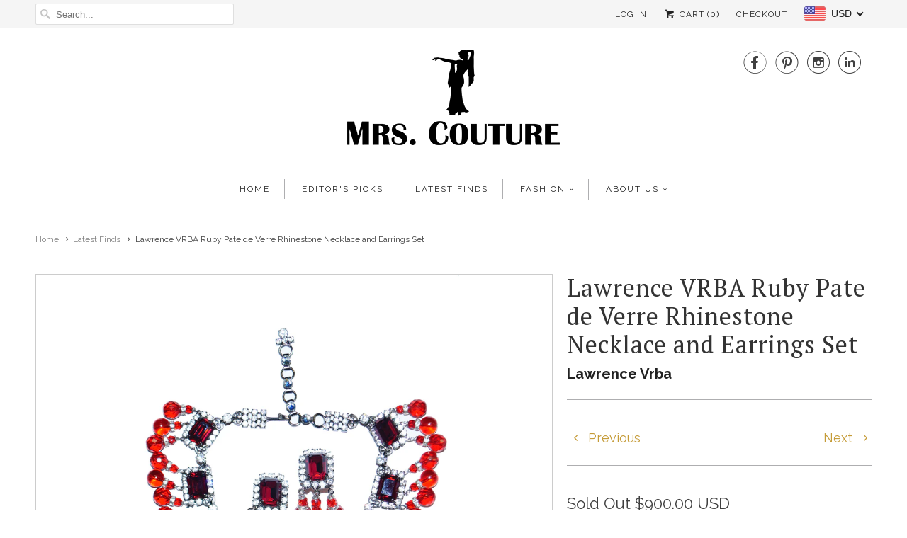

--- FILE ---
content_type: text/html; charset=utf-8
request_url: https://mrscouture.com/collections/latest-finds/products/lawrence-vrba-ruby-pate-de-verre-rhinestone-necklace-and-earrings-set
body_size: 25276
content:
<!DOCTYPE html>
<!--[if lt IE 7 ]><html class="ie ie6" lang="en"> <![endif]-->
<!--[if IE 7 ]><html class="ie ie7" lang="en"> <![endif]-->
<!--[if IE 8 ]><html class="ie ie8" lang="en"> <![endif]-->
<!--[if IE 9 ]><html class="ie ie9" lang="en"> <![endif]-->
<!--[if (gte IE 10)|!(IE)]><!--><html lang="en"> <!--<![endif]-->
  <head>
<script>
window.KiwiSizing = window.KiwiSizing === undefined ? {} : window.KiwiSizing;
KiwiSizing.shop = "mrs-couture.myshopify.com";


KiwiSizing.data = {
  collections: "397056332,87499243599,397056460,397056524",
  tags: "color_red,Earrings,Necklaces,New,period_1970s,size_OS",
  product: "2530371043407",
  vendor: "MRS Couture",
  type: "Sets",
  title: "Lawrence VRBA Ruby Pate de Verre Rhinestone Necklace and Earrings Set",
  images: ["\/\/mrscouture.com\/cdn\/shop\/products\/DSC09976_3a3f4bac-7e49-4609-8b52-f382304f81db.JPG?v=1557172229","\/\/mrscouture.com\/cdn\/shop\/products\/DSC09977_967f971f-ec45-4d27-8305-d9f11a29bfcb.JPG?v=1557172233","\/\/mrscouture.com\/cdn\/shop\/products\/DSC09978_8bc77b6f-9e1e-4db3-94fd-9fd6f0e68eaf.JPG?v=1557172236","\/\/mrscouture.com\/cdn\/shop\/products\/DSC09980_7a7ed737-dd70-4801-9081-2ce33856e9e3.JPG?v=1557172243","\/\/mrscouture.com\/cdn\/shop\/products\/DSC09984.JPG?v=1557172249","\/\/mrscouture.com\/cdn\/shop\/products\/DSC09985.JPG?v=1557172255","\/\/mrscouture.com\/cdn\/shop\/products\/DSC09986.JPG?v=1557172259","\/\/mrscouture.com\/cdn\/shop\/products\/DSC09987.JPG?v=1557172262","\/\/mrscouture.com\/cdn\/shop\/products\/DSC09991.JPG?v=1557172266","\/\/mrscouture.com\/cdn\/shop\/products\/DSC09993.JPG?v=1557172268"],
  options: [{"name":"Title","position":1,"values":["Default Title"]}],
  variants: [{"id":22212585619535,"title":"Default Title","option1":"Default Title","option2":null,"option3":null,"sku":"","requires_shipping":true,"taxable":true,"featured_image":null,"available":false,"name":"Lawrence VRBA Ruby Pate de Verre Rhinestone Necklace and Earrings Set","public_title":null,"options":["Default Title"],"price":90000,"weight":1361,"compare_at_price":null,"inventory_quantity":0,"inventory_management":"shopify","inventory_policy":"deny","barcode":"","requires_selling_plan":false,"selling_plan_allocations":[]}],
};

</script>
    <meta charset="utf-8">
    <meta http-equiv="cleartype" content="on">
    <meta name="robots" content="index,follow">

    
    <title>Lawrence VRBA Ruby Pate de Verre Rhinestone Necklace and Earrings Set - MRS Couture</title>

    
      <meta name="description" content="Astounding ruby red rhinestone necklace and earrings set by Lawrence Vrba! The oversized bib necklace is astounding, and features a large horizontal oval pate de verre jewel surrounded by clear multifaceted rhinestones in a variety of sizes. The necklace is composed of various emerald cut red crystal &quot;links&quot; surrounded" />
    

    <!-- Custom Fonts -->
    
      <link href="//fonts.googleapis.com/css?family=.|Raleway:light,normal,bold|PT+Serif:light,normal,bold|Raleway:light,normal,bold|Raleway:light,normal,bold|Raleway:light,normal,bold" rel="stylesheet" type="text/css" />
    
    
    <link href="https://maxcdn.bootstrapcdn.com/font-awesome/4.7.0/css/font-awesome.min.css" rel="stylesheet" integrity="sha384-wvfXpqpZZVQGK6TAh5PVlGOfQNHSoD2xbE+QkPxCAFlNEevoEH3Sl0sibVcOQVnN" crossorigin="anonymous">

    

<meta name="author" content="MRS Couture">
<meta property="og:url" content="https://mrscouture.com/products/lawrence-vrba-ruby-pate-de-verre-rhinestone-necklace-and-earrings-set">
<meta property="og:site_name" content="MRS Couture">


  <meta property="og:type" content="product">
  <meta property="og:title" content="Lawrence VRBA Ruby Pate de Verre Rhinestone Necklace and Earrings Set">
  
    <meta property="og:image" content="http://mrscouture.com/cdn/shop/products/DSC09976_3a3f4bac-7e49-4609-8b52-f382304f81db_grande.JPG?v=1557172229">
    <meta property="og:image:secure_url" content="https://mrscouture.com/cdn/shop/products/DSC09976_3a3f4bac-7e49-4609-8b52-f382304f81db_grande.JPG?v=1557172229">
        
  
    <meta property="og:image" content="http://mrscouture.com/cdn/shop/products/DSC09977_967f971f-ec45-4d27-8305-d9f11a29bfcb_grande.JPG?v=1557172233">
    <meta property="og:image:secure_url" content="https://mrscouture.com/cdn/shop/products/DSC09977_967f971f-ec45-4d27-8305-d9f11a29bfcb_grande.JPG?v=1557172233">
        
  
    <meta property="og:image" content="http://mrscouture.com/cdn/shop/products/DSC09978_8bc77b6f-9e1e-4db3-94fd-9fd6f0e68eaf_grande.JPG?v=1557172236">
    <meta property="og:image:secure_url" content="https://mrscouture.com/cdn/shop/products/DSC09978_8bc77b6f-9e1e-4db3-94fd-9fd6f0e68eaf_grande.JPG?v=1557172236">
        
  
  <meta property="og:price:amount" content="900.00">
  <meta property="og:price:currency" content="USD">


  <meta property="og:description" content="Astounding ruby red rhinestone necklace and earrings set by Lawrence Vrba! The oversized bib necklace is astounding, and features a large horizontal oval pate de verre jewel surrounded by clear multifaceted rhinestones in a variety of sizes. The necklace is composed of various emerald cut red crystal &quot;links&quot; surrounded">




<meta name="twitter:card" content="summary">

  <meta name="twitter:title" content="Lawrence VRBA Ruby Pate de Verre Rhinestone Necklace and Earrings Set">
  <meta name="twitter:description" content="
Astounding ruby red rhinestone necklace and earrings set by Lawrence Vrba! The oversized bib necklace is astounding, and features a large horizontal oval pate de verre jewel surrounded by clear multifaceted rhinestones in a variety of sizes. The necklace is composed of various emerald cut red crystal &quot;links&quot; surrounded by clear rhinestones. The links and the center gem are accented by tassels composed of red multifaceted cut beads with shimmering spacer, adding a bit of movement to the piece. 
The earrings -with their red emerald cut center, rhinestone border, and tassel drops- coordinate perfectly with the necklace. 
Necklace length : 18 inches Weight: 176g Earrings Measurements: Length 2.5 inches Width: .75&quot; Weight: 40g">
  <meta name="twitter:image" content="https://mrscouture.com/cdn/shop/products/DSC09976_3a3f4bac-7e49-4609-8b52-f382304f81db_medium.JPG?v=1557172229">
  <meta name="twitter:image:width" content="240">
  <meta name="twitter:image:height" content="240">


    
      <link rel="prev" href="/collections/latest-finds/products/1980s-emmanuelle-khanh-camel-tweed-structured-blazer">
    
    
      <link rel="next" href="/collections/latest-finds/products/1930s-czechosolvakian-jade-glass-demi-parure-with-filigree-details">
    

    <!-- Mobile Specific Metas -->
    <meta name="HandheldFriendly" content="True">
    <meta name="MobileOptimized" content="320">
    <meta name="viewport" content="width=device-width,initial-scale=1">
    <meta name="theme-color" content="#ffffff">

    <!-- Stylesheets for Responsive 5.2 -->
    <link href="//mrscouture.com/cdn/shop/t/2/assets/styles.scss.css?v=7229380893640768441701745788" rel="stylesheet" type="text/css" media="all" />
    <link href="//mrscouture.com/cdn/shop/t/2/assets/custom.css?v=162708005117680450311509189533" rel="stylesheet" type="text/css" media="all" />

    <!-- Icons -->
    <link rel="shortcut icon" type="image/x-icon" href="//mrscouture.com/cdn/shop/t/2/assets/favicon.png?v=86088139974171591701508343137">
    <link rel="canonical" href="https://mrscouture.com/products/lawrence-vrba-ruby-pate-de-verre-rhinestone-necklace-and-earrings-set" />

    

    <script src="//mrscouture.com/cdn/shop/t/2/assets/app.js?v=161843240789932679611588360520" type="text/javascript"></script>
    
    <script>window.performance && window.performance.mark && window.performance.mark('shopify.content_for_header.start');</script><meta name="google-site-verification" content="Y20ZSn3szgVfKlmfraq0B_WD5RSk24ff1Injs4FUV9I">
<meta id="shopify-digital-wallet" name="shopify-digital-wallet" content="/14085716/digital_wallets/dialog">
<link rel="alternate" type="application/json+oembed" href="https://mrscouture.com/products/lawrence-vrba-ruby-pate-de-verre-rhinestone-necklace-and-earrings-set.oembed">
<script async="async" src="/checkouts/internal/preloads.js?locale=en-US"></script>
<script id="shopify-features" type="application/json">{"accessToken":"e14cb93ba3276dccffd64acb6e77ffe2","betas":["rich-media-storefront-analytics"],"domain":"mrscouture.com","predictiveSearch":true,"shopId":14085716,"locale":"en"}</script>
<script>var Shopify = Shopify || {};
Shopify.shop = "mrs-couture.myshopify.com";
Shopify.locale = "en";
Shopify.currency = {"active":"USD","rate":"1.0"};
Shopify.country = "US";
Shopify.theme = {"name":"Responsive","id":143647046,"schema_name":null,"schema_version":null,"theme_store_id":304,"role":"main"};
Shopify.theme.handle = "null";
Shopify.theme.style = {"id":null,"handle":null};
Shopify.cdnHost = "mrscouture.com/cdn";
Shopify.routes = Shopify.routes || {};
Shopify.routes.root = "/";</script>
<script type="module">!function(o){(o.Shopify=o.Shopify||{}).modules=!0}(window);</script>
<script>!function(o){function n(){var o=[];function n(){o.push(Array.prototype.slice.apply(arguments))}return n.q=o,n}var t=o.Shopify=o.Shopify||{};t.loadFeatures=n(),t.autoloadFeatures=n()}(window);</script>
<script id="shop-js-analytics" type="application/json">{"pageType":"product"}</script>
<script defer="defer" async type="module" src="//mrscouture.com/cdn/shopifycloud/shop-js/modules/v2/client.init-shop-cart-sync_BT-GjEfc.en.esm.js"></script>
<script defer="defer" async type="module" src="//mrscouture.com/cdn/shopifycloud/shop-js/modules/v2/chunk.common_D58fp_Oc.esm.js"></script>
<script defer="defer" async type="module" src="//mrscouture.com/cdn/shopifycloud/shop-js/modules/v2/chunk.modal_xMitdFEc.esm.js"></script>
<script type="module">
  await import("//mrscouture.com/cdn/shopifycloud/shop-js/modules/v2/client.init-shop-cart-sync_BT-GjEfc.en.esm.js");
await import("//mrscouture.com/cdn/shopifycloud/shop-js/modules/v2/chunk.common_D58fp_Oc.esm.js");
await import("//mrscouture.com/cdn/shopifycloud/shop-js/modules/v2/chunk.modal_xMitdFEc.esm.js");

  window.Shopify.SignInWithShop?.initShopCartSync?.({"fedCMEnabled":true,"windoidEnabled":true});

</script>
<script>(function() {
  var isLoaded = false;
  function asyncLoad() {
    if (isLoaded) return;
    isLoaded = true;
    var urls = ["https:\/\/chimpstatic.com\/mcjs-connected\/js\/users\/e5f09f339d74d65479c4826c8\/5240a239ac30eaf616e3e1653.js?shop=mrs-couture.myshopify.com","https:\/\/chimpstatic.com\/mcjs-connected\/js\/users\/e5f09f339d74d65479c4826c8\/4021058059b0c74c36a2139a3.js?shop=mrs-couture.myshopify.com","https:\/\/app.kiwisizing.com\/web\/js\/dist\/kiwiSizing\/plugin\/SizingPlugin.prod.js?v=330\u0026shop=mrs-couture.myshopify.com","https:\/\/cdn.hextom.com\/js\/quickannouncementbar.js?shop=mrs-couture.myshopify.com"];
    for (var i = 0; i < urls.length; i++) {
      var s = document.createElement('script');
      s.type = 'text/javascript';
      s.async = true;
      s.src = urls[i];
      var x = document.getElementsByTagName('script')[0];
      x.parentNode.insertBefore(s, x);
    }
  };
  if(window.attachEvent) {
    window.attachEvent('onload', asyncLoad);
  } else {
    window.addEventListener('load', asyncLoad, false);
  }
})();</script>
<script id="__st">var __st={"a":14085716,"offset":-21600,"reqid":"05c07594-de6c-4d6d-b61a-d23003c9baca-1769058450","pageurl":"mrscouture.com\/collections\/latest-finds\/products\/lawrence-vrba-ruby-pate-de-verre-rhinestone-necklace-and-earrings-set","u":"173ccd47182d","p":"product","rtyp":"product","rid":2530371043407};</script>
<script>window.ShopifyPaypalV4VisibilityTracking = true;</script>
<script id="captcha-bootstrap">!function(){'use strict';const t='contact',e='account',n='new_comment',o=[[t,t],['blogs',n],['comments',n],[t,'customer']],c=[[e,'customer_login'],[e,'guest_login'],[e,'recover_customer_password'],[e,'create_customer']],r=t=>t.map((([t,e])=>`form[action*='/${t}']:not([data-nocaptcha='true']) input[name='form_type'][value='${e}']`)).join(','),a=t=>()=>t?[...document.querySelectorAll(t)].map((t=>t.form)):[];function s(){const t=[...o],e=r(t);return a(e)}const i='password',u='form_key',d=['recaptcha-v3-token','g-recaptcha-response','h-captcha-response',i],f=()=>{try{return window.sessionStorage}catch{return}},m='__shopify_v',_=t=>t.elements[u];function p(t,e,n=!1){try{const o=window.sessionStorage,c=JSON.parse(o.getItem(e)),{data:r}=function(t){const{data:e,action:n}=t;return t[m]||n?{data:e,action:n}:{data:t,action:n}}(c);for(const[e,n]of Object.entries(r))t.elements[e]&&(t.elements[e].value=n);n&&o.removeItem(e)}catch(o){console.error('form repopulation failed',{error:o})}}const l='form_type',E='cptcha';function T(t){t.dataset[E]=!0}const w=window,h=w.document,L='Shopify',v='ce_forms',y='captcha';let A=!1;((t,e)=>{const n=(g='f06e6c50-85a8-45c8-87d0-21a2b65856fe',I='https://cdn.shopify.com/shopifycloud/storefront-forms-hcaptcha/ce_storefront_forms_captcha_hcaptcha.v1.5.2.iife.js',D={infoText:'Protected by hCaptcha',privacyText:'Privacy',termsText:'Terms'},(t,e,n)=>{const o=w[L][v],c=o.bindForm;if(c)return c(t,g,e,D).then(n);var r;o.q.push([[t,g,e,D],n]),r=I,A||(h.body.append(Object.assign(h.createElement('script'),{id:'captcha-provider',async:!0,src:r})),A=!0)});var g,I,D;w[L]=w[L]||{},w[L][v]=w[L][v]||{},w[L][v].q=[],w[L][y]=w[L][y]||{},w[L][y].protect=function(t,e){n(t,void 0,e),T(t)},Object.freeze(w[L][y]),function(t,e,n,w,h,L){const[v,y,A,g]=function(t,e,n){const i=e?o:[],u=t?c:[],d=[...i,...u],f=r(d),m=r(i),_=r(d.filter((([t,e])=>n.includes(e))));return[a(f),a(m),a(_),s()]}(w,h,L),I=t=>{const e=t.target;return e instanceof HTMLFormElement?e:e&&e.form},D=t=>v().includes(t);t.addEventListener('submit',(t=>{const e=I(t);if(!e)return;const n=D(e)&&!e.dataset.hcaptchaBound&&!e.dataset.recaptchaBound,o=_(e),c=g().includes(e)&&(!o||!o.value);(n||c)&&t.preventDefault(),c&&!n&&(function(t){try{if(!f())return;!function(t){const e=f();if(!e)return;const n=_(t);if(!n)return;const o=n.value;o&&e.removeItem(o)}(t);const e=Array.from(Array(32),(()=>Math.random().toString(36)[2])).join('');!function(t,e){_(t)||t.append(Object.assign(document.createElement('input'),{type:'hidden',name:u})),t.elements[u].value=e}(t,e),function(t,e){const n=f();if(!n)return;const o=[...t.querySelectorAll(`input[type='${i}']`)].map((({name:t})=>t)),c=[...d,...o],r={};for(const[a,s]of new FormData(t).entries())c.includes(a)||(r[a]=s);n.setItem(e,JSON.stringify({[m]:1,action:t.action,data:r}))}(t,e)}catch(e){console.error('failed to persist form',e)}}(e),e.submit())}));const S=(t,e)=>{t&&!t.dataset[E]&&(n(t,e.some((e=>e===t))),T(t))};for(const o of['focusin','change'])t.addEventListener(o,(t=>{const e=I(t);D(e)&&S(e,y())}));const B=e.get('form_key'),M=e.get(l),P=B&&M;t.addEventListener('DOMContentLoaded',(()=>{const t=y();if(P)for(const e of t)e.elements[l].value===M&&p(e,B);[...new Set([...A(),...v().filter((t=>'true'===t.dataset.shopifyCaptcha))])].forEach((e=>S(e,t)))}))}(h,new URLSearchParams(w.location.search),n,t,e,['guest_login'])})(!0,!0)}();</script>
<script integrity="sha256-4kQ18oKyAcykRKYeNunJcIwy7WH5gtpwJnB7kiuLZ1E=" data-source-attribution="shopify.loadfeatures" defer="defer" src="//mrscouture.com/cdn/shopifycloud/storefront/assets/storefront/load_feature-a0a9edcb.js" crossorigin="anonymous"></script>
<script data-source-attribution="shopify.dynamic_checkout.dynamic.init">var Shopify=Shopify||{};Shopify.PaymentButton=Shopify.PaymentButton||{isStorefrontPortableWallets:!0,init:function(){window.Shopify.PaymentButton.init=function(){};var t=document.createElement("script");t.src="https://mrscouture.com/cdn/shopifycloud/portable-wallets/latest/portable-wallets.en.js",t.type="module",document.head.appendChild(t)}};
</script>
<script data-source-attribution="shopify.dynamic_checkout.buyer_consent">
  function portableWalletsHideBuyerConsent(e){var t=document.getElementById("shopify-buyer-consent"),n=document.getElementById("shopify-subscription-policy-button");t&&n&&(t.classList.add("hidden"),t.setAttribute("aria-hidden","true"),n.removeEventListener("click",e))}function portableWalletsShowBuyerConsent(e){var t=document.getElementById("shopify-buyer-consent"),n=document.getElementById("shopify-subscription-policy-button");t&&n&&(t.classList.remove("hidden"),t.removeAttribute("aria-hidden"),n.addEventListener("click",e))}window.Shopify?.PaymentButton&&(window.Shopify.PaymentButton.hideBuyerConsent=portableWalletsHideBuyerConsent,window.Shopify.PaymentButton.showBuyerConsent=portableWalletsShowBuyerConsent);
</script>
<script data-source-attribution="shopify.dynamic_checkout.cart.bootstrap">document.addEventListener("DOMContentLoaded",(function(){function t(){return document.querySelector("shopify-accelerated-checkout-cart, shopify-accelerated-checkout")}if(t())Shopify.PaymentButton.init();else{new MutationObserver((function(e,n){t()&&(Shopify.PaymentButton.init(),n.disconnect())})).observe(document.body,{childList:!0,subtree:!0})}}));
</script>

<script>window.performance && window.performance.mark && window.performance.mark('shopify.content_for_header.end');</script>
  <!-- BEGIN app block: shopify://apps/beast-currency-converter/blocks/doubly/267afa86-a419-4d5b-a61b-556038e7294d -->


	<script>
		var DoublyGlobalCurrency, catchXHR = true, bccAppVersion = 1;
       	var DoublyGlobal = {
			theme : 'flags_theme',
			spanClass : 'money',
			cookieName : '_g1507816447',
			ratesUrl :  'https://init.grizzlyapps.com/9e32c84f0db4f7b1eb40c32bdb0bdea9',
			geoUrl : 'https://currency.grizzlyapps.com/83d400c612f9a099fab8f76dcab73a48',
			shopCurrency : 'USD',
            allowedCurrencies : '["USD","EUR","GBP","CAD","AUD"]',
			countriesJSON : '[]',
			currencyMessage : 'All orders are processed in USD. While the content of your cart is currently displayed in <span class="selected-currency"></span>, you will checkout using USD at the most current exchange rate.',
            currencyFormat : 'money_with_currency_format',
			euroFormat : 'amount',
            removeDecimals : 0,
            roundDecimals : 0,
            roundTo : '99',
            autoSwitch : 0,
			showPriceOnHover : 0,
            showCurrencyMessage : false,
			hideConverter : '',
			forceJqueryLoad : false,
			beeketing : true,
			themeScript : '',
			customerScriptBefore : '',
			customerScriptAfter : '',
			debug: false
		};

		<!-- inline script: fixes + various plugin js functions -->
		DoublyGlobal.themeScript = "if(DoublyGlobal.debug) debugger;jQueryGrizzly('head').append('<style> .doubly-nice-select .current { color:#222222 !important; } .doubly-nice-select:after { border-color:#222222; } .doubly-wrapper { margin-bottom:-5px; float:none; } <\/style>'); jQueryGrizzly('.cart_button').parent().parent().append('<li class=\"doubly-wrapper\"><\/li>'); if (jQueryGrizzly('#cart_form .doubly-message').length==0) { jQueryGrizzly('#cart_form .none li div.sixteen').last().before('<div class=\"doubly-message sixteen columns clearfix alpha omega\"><\/div>'); } function afterCurrencySwitcherInit() { jQueryGrizzly('.doubly-wrapper .doubly-nice-select').addClass('slim'); } jQueryGrizzly(document).ajaxComplete(function() { setTimeout(function(){DoublyCurrency.convertAll(jQueryGrizzly('[name=doubly-currencies]').val());},1000); });";
                    DoublyGlobal.initNiceSelect = function(){
                        !function(e) {
                            e.fn.niceSelect = function() {
                                this.each(function() {
                                    var s = e(this);
                                    var t = s.next()
                                    , n = s.find('option')
                                    , a = s.find('option:selected');
                                    t.find('.current').html('<span class="flags flags-' + a.data('country') + '"></span> &nbsp;' + a.data('display') || a.text());
                                }),
                                e(document).off('.nice_select'),
                                e(document).on('click.nice_select', '.doubly-nice-select.doubly-nice-select', function(s) {
                                    var t = e(this);
                                    e('.doubly-nice-select').not(t).removeClass('open'),
                                    t.toggleClass('open'),
                                    t.hasClass('open') ? (t.find('.option'),
                                    t.find('.focus').removeClass('focus'),
                                    t.find('.selected').addClass('focus')) : t.focus()
                                }),
                                e(document).on('click.nice_select', function(s) {
                                    0 === e(s.target).closest('.doubly-nice-select').length && e('.doubly-nice-select').removeClass('open').find('.option')
                                }),
                                e(document).on('click.nice_select', '.doubly-nice-select .option', function(s) {
                                    var t = e(this);
                                    e('.doubly-nice-select').each(function() {
                                        var s = e(this).find('.option[data-value="' + t.data('value') + '"]')
                                        , n = s.closest('.doubly-nice-select');
                                        n.find('.selected').removeClass('selected'),
                                        s.addClass('selected');
                                        var a = '<span class="flags flags-' + s.data('country') + '"></span> &nbsp;' + s.data('display') || s.text();
                                        n.find('.current').html(a),
                                        n.prev('select').val(s.data('value')).trigger('change')
                                    })
                                }),
                                e(document).on('keydown.nice_select', '.doubly-nice-select', function(s) {
                                    var t = e(this)
                                    , n = e(t.find('.focus') || t.find('.list .option.selected'));
                                    if (32 == s.keyCode || 13 == s.keyCode)
                                        return t.hasClass('open') ? n.trigger('click') : t.trigger('click'),
                                        !1;
                                    if (40 == s.keyCode)
                                        return t.hasClass('open') ? n.next().length > 0 && (t.find('.focus').removeClass('focus'),
                                        n.next().addClass('focus')) : t.trigger('click'),
                                        !1;
                                    if (38 == s.keyCode)
                                        return t.hasClass('open') ? n.prev().length > 0 && (t.find('.focus').removeClass('focus'),
                                        n.prev().addClass('focus')) : t.trigger('click'),
                                        !1;
                                    if (27 == s.keyCode)
                                        t.hasClass('open') && t.trigger('click');
                                    else if (9 == s.keyCode && t.hasClass('open'))
                                        return !1
                                })
                            }
                        }(jQueryGrizzly);
                    };
                DoublyGlobal.addSelect = function(){
                    /* add select in select wrapper or body */  
                    if (jQueryGrizzly('.doubly-wrapper').length>0) { 
                        var doublyWrapper = '.doubly-wrapper';
                    } else if (jQueryGrizzly('.doubly-float').length==0) {
                        var doublyWrapper = '.doubly-float';
                        jQueryGrizzly('body').append('<div class="doubly-float"></div>');
                    }
                    document.querySelectorAll(doublyWrapper).forEach(function(el) {
                        el.insertAdjacentHTML('afterbegin', '<select class="currency-switcher right" name="doubly-currencies"><option value="USD" data-country="United-States" data-currency-symbol="&#36;" data-display="USD">US Dollar</option><option value="EUR" data-country="European-Union" data-currency-symbol="&#8364;" data-display="EUR">Euro</option><option value="GBP" data-country="United-Kingdom" data-currency-symbol="&#163;" data-display="GBP">British Pound Sterling</option><option value="CAD" data-country="Canada" data-currency-symbol="&#36;" data-display="CAD">Canadian Dollar</option><option value="AUD" data-country="Australia" data-currency-symbol="&#36;" data-display="AUD">Australian Dollar</option></select> <div class="doubly-nice-select currency-switcher right" data-nosnippet> <span class="current notranslate"></span> <ul class="list"> <li class="option notranslate" data-value="USD" data-country="United-States" data-currency-symbol="&#36;" data-display="USD"><span class="flags flags-United-States"></span> &nbsp;US Dollar</li><li class="option notranslate" data-value="EUR" data-country="European-Union" data-currency-symbol="&#8364;" data-display="EUR"><span class="flags flags-European-Union"></span> &nbsp;Euro</li><li class="option notranslate" data-value="GBP" data-country="United-Kingdom" data-currency-symbol="&#163;" data-display="GBP"><span class="flags flags-United-Kingdom"></span> &nbsp;British Pound Sterling</li><li class="option notranslate" data-value="CAD" data-country="Canada" data-currency-symbol="&#36;" data-display="CAD"><span class="flags flags-Canada"></span> &nbsp;Canadian Dollar</li><li class="option notranslate" data-value="AUD" data-country="Australia" data-currency-symbol="&#36;" data-display="AUD"><span class="flags flags-Australia"></span> &nbsp;Australian Dollar</li> </ul> </div>');
                    });
                }
		var bbb = "";
	</script>
	
	
	<!-- inline styles -->
	<style> 
		
		.flags{background-image:url("https://cdn.shopify.com/extensions/01997e3d-dbe8-7f57-a70f-4120f12c2b07/currency-54/assets/currency-flags.png")}
		.flags-small{background-image:url("https://cdn.shopify.com/extensions/01997e3d-dbe8-7f57-a70f-4120f12c2b07/currency-54/assets/currency-flags-small.png")}
		select.currency-switcher{display:none}.doubly-nice-select{-webkit-tap-highlight-color:transparent;background-color:#fff;border-radius:5px;border:1px solid #e8e8e8;box-sizing:border-box;cursor:pointer;display:block;float:left;font-family:"Helvetica Neue",Arial;font-size:14px;font-weight:400;height:42px;line-height:40px;outline:0;padding-left:12px;padding-right:30px;position:relative;text-align:left!important;transition:none;/*transition:all .2s ease-in-out;*/-webkit-user-select:none;-moz-user-select:none;-ms-user-select:none;user-select:none;white-space:nowrap;width:auto}.doubly-nice-select:hover{border-color:#dbdbdb}.doubly-nice-select.open,.doubly-nice-select:active,.doubly-nice-select:focus{border-color:#88bfff}.doubly-nice-select:after{border-bottom:2px solid #999;border-right:2px solid #999;content:"";display:block;height:5px;box-sizing:content-box;pointer-events:none;position:absolute;right:14px;top:16px;-webkit-transform-origin:66% 66%;transform-origin:66% 66%;-webkit-transform:rotate(45deg);transform:rotate(45deg);transition:transform .15s ease-in-out;width:5px}.doubly-nice-select.open:after{-webkit-transform:rotate(-135deg);transform:rotate(-135deg)}.doubly-nice-select.open .list{opacity:1;pointer-events:auto;-webkit-transform:scale(1) translateY(0);transform:scale(1) translateY(0); z-index:1000000 !important;}.doubly-nice-select.disabled{border-color:#ededed;color:#999;pointer-events:none}.doubly-nice-select.disabled:after{border-color:#ccc}.doubly-nice-select.wide{width:100%}.doubly-nice-select.wide .list{left:0!important;right:0!important}.doubly-nice-select.right{float:right}.doubly-nice-select.right .list{left:auto;right:0}.doubly-nice-select.small{font-size:12px;height:36px;line-height:34px}.doubly-nice-select.small:after{height:4px;width:4px}.flags-Afghanistan,.flags-Albania,.flags-Algeria,.flags-Andorra,.flags-Angola,.flags-Antigua-and-Barbuda,.flags-Argentina,.flags-Armenia,.flags-Aruba,.flags-Australia,.flags-Austria,.flags-Azerbaijan,.flags-Bahamas,.flags-Bahrain,.flags-Bangladesh,.flags-Barbados,.flags-Belarus,.flags-Belgium,.flags-Belize,.flags-Benin,.flags-Bermuda,.flags-Bhutan,.flags-Bitcoin,.flags-Bolivia,.flags-Bosnia-and-Herzegovina,.flags-Botswana,.flags-Brazil,.flags-Brunei,.flags-Bulgaria,.flags-Burkina-Faso,.flags-Burundi,.flags-Cambodia,.flags-Cameroon,.flags-Canada,.flags-Cape-Verde,.flags-Cayman-Islands,.flags-Central-African-Republic,.flags-Chad,.flags-Chile,.flags-China,.flags-Colombia,.flags-Comoros,.flags-Congo-Democratic,.flags-Congo-Republic,.flags-Costa-Rica,.flags-Cote-d_Ivoire,.flags-Croatia,.flags-Cuba,.flags-Curacao,.flags-Cyprus,.flags-Czech-Republic,.flags-Denmark,.flags-Djibouti,.flags-Dominica,.flags-Dominican-Republic,.flags-East-Timor,.flags-Ecuador,.flags-Egypt,.flags-El-Salvador,.flags-Equatorial-Guinea,.flags-Eritrea,.flags-Estonia,.flags-Ethiopia,.flags-European-Union,.flags-Falkland-Islands,.flags-Fiji,.flags-Finland,.flags-France,.flags-Gabon,.flags-Gambia,.flags-Georgia,.flags-Germany,.flags-Ghana,.flags-Gibraltar,.flags-Grecee,.flags-Grenada,.flags-Guatemala,.flags-Guernsey,.flags-Guinea,.flags-Guinea-Bissau,.flags-Guyana,.flags-Haiti,.flags-Honduras,.flags-Hong-Kong,.flags-Hungary,.flags-IMF,.flags-Iceland,.flags-India,.flags-Indonesia,.flags-Iran,.flags-Iraq,.flags-Ireland,.flags-Isle-of-Man,.flags-Israel,.flags-Italy,.flags-Jamaica,.flags-Japan,.flags-Jersey,.flags-Jordan,.flags-Kazakhstan,.flags-Kenya,.flags-Korea-North,.flags-Korea-South,.flags-Kosovo,.flags-Kuwait,.flags-Kyrgyzstan,.flags-Laos,.flags-Latvia,.flags-Lebanon,.flags-Lesotho,.flags-Liberia,.flags-Libya,.flags-Liechtenstein,.flags-Lithuania,.flags-Luxembourg,.flags-Macao,.flags-Macedonia,.flags-Madagascar,.flags-Malawi,.flags-Malaysia,.flags-Maldives,.flags-Mali,.flags-Malta,.flags-Marshall-Islands,.flags-Mauritania,.flags-Mauritius,.flags-Mexico,.flags-Micronesia-_Federated_,.flags-Moldova,.flags-Monaco,.flags-Mongolia,.flags-Montenegro,.flags-Morocco,.flags-Mozambique,.flags-Myanmar,.flags-Namibia,.flags-Nauru,.flags-Nepal,.flags-Netherlands,.flags-New-Zealand,.flags-Nicaragua,.flags-Niger,.flags-Nigeria,.flags-Norway,.flags-Oman,.flags-Pakistan,.flags-Palau,.flags-Panama,.flags-Papua-New-Guinea,.flags-Paraguay,.flags-Peru,.flags-Philippines,.flags-Poland,.flags-Portugal,.flags-Qatar,.flags-Romania,.flags-Russia,.flags-Rwanda,.flags-Saint-Helena,.flags-Saint-Kitts-and-Nevis,.flags-Saint-Lucia,.flags-Saint-Vincent-and-the-Grenadines,.flags-Samoa,.flags-San-Marino,.flags-Sao-Tome-and-Principe,.flags-Saudi-Arabia,.flags-Seborga,.flags-Senegal,.flags-Serbia,.flags-Seychelles,.flags-Sierra-Leone,.flags-Singapore,.flags-Slovakia,.flags-Slovenia,.flags-Solomon-Islands,.flags-Somalia,.flags-South-Africa,.flags-South-Sudan,.flags-Spain,.flags-Sri-Lanka,.flags-Sudan,.flags-Suriname,.flags-Swaziland,.flags-Sweden,.flags-Switzerland,.flags-Syria,.flags-Taiwan,.flags-Tajikistan,.flags-Tanzania,.flags-Thailand,.flags-Togo,.flags-Tonga,.flags-Trinidad-and-Tobago,.flags-Tunisia,.flags-Turkey,.flags-Turkmenistan,.flags-Tuvalu,.flags-Uganda,.flags-Ukraine,.flags-United-Arab-Emirates,.flags-United-Kingdom,.flags-United-States,.flags-Uruguay,.flags-Uzbekistan,.flags-Vanuatu,.flags-Vatican-City,.flags-Venezuela,.flags-Vietnam,.flags-Wallis-and-Futuna,.flags-XAG,.flags-XAU,.flags-XPT,.flags-Yemen,.flags-Zambia,.flags-Zimbabwe{width:30px;height:20px}.doubly-nice-select.small .option{line-height:34px;min-height:34px}.doubly-nice-select .list{background-color:#fff;border-radius:5px;box-shadow:0 0 0 1px rgba(68,68,68,.11);box-sizing:border-box;margin:4px 0 0!important;opacity:0;overflow:scroll;overflow-x:hidden;padding:0;pointer-events:none;position:absolute;top:100%;max-height:260px;left:0;-webkit-transform-origin:50% 0;transform-origin:50% 0;-webkit-transform:scale(.75) translateY(-21px);transform:scale(.75) translateY(-21px);transition:all .2s cubic-bezier(.5,0,0,1.25),opacity .15s ease-out;z-index:100000}.doubly-nice-select .current img,.doubly-nice-select .option img{vertical-align:top;padding-top:10px}.doubly-nice-select .list:hover .option:not(:hover){background-color:transparent!important}.doubly-nice-select .option{font-size:13px !important;float:none!important;text-align:left !important;margin:0px !important;font-family:Helvetica Neue,Arial !important;letter-spacing:normal;text-transform:none;display:block!important;cursor:pointer;font-weight:400;line-height:40px!important;list-style:none;min-height:40px;min-width:55px;margin-bottom:0;outline:0;padding-left:18px!important;padding-right:52px!important;text-align:left;transition:all .2s}.doubly-nice-select .option.focus,.doubly-nice-select .option.selected.focus,.doubly-nice-select .option:hover{background-color:#f6f6f6}.doubly-nice-select .option.selected{font-weight:700}.doubly-nice-select .current img{line-height:45px}.doubly-nice-select.slim{padding:0 18px 0 0;height:20px;line-height:20px;border:0;background:0 0!important}.doubly-nice-select.slim .current .flags{margin-top:0 !important}.doubly-nice-select.slim:after{right:4px;top:6px}.flags{background-repeat:no-repeat;display:block;margin:10px 4px 0 0 !important;float:left}.flags-Zimbabwe{background-position:-5px -5px}.flags-Zambia{background-position:-45px -5px}.flags-Yemen{background-position:-85px -5px}.flags-Vietnam{background-position:-125px -5px}.flags-Venezuela{background-position:-165px -5px}.flags-Vatican-City{background-position:-205px -5px}.flags-Vanuatu{background-position:-245px -5px}.flags-Uzbekistan{background-position:-285px -5px}.flags-Uruguay{background-position:-325px -5px}.flags-United-States{background-position:-365px -5px}.flags-United-Kingdom{background-position:-405px -5px}.flags-United-Arab-Emirates{background-position:-445px -5px}.flags-Ukraine{background-position:-5px -35px}.flags-Uganda{background-position:-45px -35px}.flags-Tuvalu{background-position:-85px -35px}.flags-Turkmenistan{background-position:-125px -35px}.flags-Turkey{background-position:-165px -35px}.flags-Tunisia{background-position:-205px -35px}.flags-Trinidad-and-Tobago{background-position:-245px -35px}.flags-Tonga{background-position:-285px -35px}.flags-Togo{background-position:-325px -35px}.flags-Thailand{background-position:-365px -35px}.flags-Tanzania{background-position:-405px -35px}.flags-Tajikistan{background-position:-445px -35px}.flags-Taiwan{background-position:-5px -65px}.flags-Syria{background-position:-45px -65px}.flags-Switzerland{background-position:-85px -65px}.flags-Sweden{background-position:-125px -65px}.flags-Swaziland{background-position:-165px -65px}.flags-Suriname{background-position:-205px -65px}.flags-Sudan{background-position:-245px -65px}.flags-Sri-Lanka{background-position:-285px -65px}.flags-Spain{background-position:-325px -65px}.flags-South-Sudan{background-position:-365px -65px}.flags-South-Africa{background-position:-405px -65px}.flags-Somalia{background-position:-445px -65px}.flags-Solomon-Islands{background-position:-5px -95px}.flags-Slovenia{background-position:-45px -95px}.flags-Slovakia{background-position:-85px -95px}.flags-Singapore{background-position:-125px -95px}.flags-Sierra-Leone{background-position:-165px -95px}.flags-Seychelles{background-position:-205px -95px}.flags-Serbia{background-position:-245px -95px}.flags-Senegal{background-position:-285px -95px}.flags-Saudi-Arabia{background-position:-325px -95px}.flags-Sao-Tome-and-Principe{background-position:-365px -95px}.flags-San-Marino{background-position:-405px -95px}.flags-Samoa{background-position:-445px -95px}.flags-Saint-Vincent-and-the-Grenadines{background-position:-5px -125px}.flags-Saint-Lucia{background-position:-45px -125px}.flags-Saint-Kitts-and-Nevis{background-position:-85px -125px}.flags-Rwanda{background-position:-125px -125px}.flags-Russia{background-position:-165px -125px}.flags-Romania{background-position:-205px -125px}.flags-Qatar{background-position:-245px -125px}.flags-Portugal{background-position:-285px -125px}.flags-Poland{background-position:-325px -125px}.flags-Philippines{background-position:-365px -125px}.flags-Peru{background-position:-405px -125px}.flags-Paraguay{background-position:-445px -125px}.flags-Papua-New-Guinea{background-position:-5px -155px}.flags-Panama{background-position:-45px -155px}.flags-Palau{background-position:-85px -155px}.flags-Pakistan{background-position:-125px -155px}.flags-Oman{background-position:-165px -155px}.flags-Norway{background-position:-205px -155px}.flags-Nigeria{background-position:-245px -155px}.flags-Niger{background-position:-285px -155px}.flags-Nicaragua{background-position:-325px -155px}.flags-New-Zealand{background-position:-365px -155px}.flags-Netherlands{background-position:-405px -155px}.flags-Nepal{background-position:-445px -155px}.flags-Nauru{background-position:-5px -185px}.flags-Namibia{background-position:-45px -185px}.flags-Myanmar{background-position:-85px -185px}.flags-Mozambique{background-position:-125px -185px}.flags-Morocco{background-position:-165px -185px}.flags-Montenegro{background-position:-205px -185px}.flags-Mongolia{background-position:-245px -185px}.flags-Monaco{background-position:-285px -185px}.flags-Moldova{background-position:-325px -185px}.flags-Micronesia-_Federated_{background-position:-365px -185px}.flags-Mexico{background-position:-405px -185px}.flags-Mauritius{background-position:-445px -185px}.flags-Mauritania{background-position:-5px -215px}.flags-Marshall-Islands{background-position:-45px -215px}.flags-Malta{background-position:-85px -215px}.flags-Mali{background-position:-125px -215px}.flags-Maldives{background-position:-165px -215px}.flags-Malaysia{background-position:-205px -215px}.flags-Malawi{background-position:-245px -215px}.flags-Madagascar{background-position:-285px -215px}.flags-Macedonia{background-position:-325px -215px}.flags-Luxembourg{background-position:-365px -215px}.flags-Lithuania{background-position:-405px -215px}.flags-Liechtenstein{background-position:-445px -215px}.flags-Libya{background-position:-5px -245px}.flags-Liberia{background-position:-45px -245px}.flags-Lesotho{background-position:-85px -245px}.flags-Lebanon{background-position:-125px -245px}.flags-Latvia{background-position:-165px -245px}.flags-Laos{background-position:-205px -245px}.flags-Kyrgyzstan{background-position:-245px -245px}.flags-Kuwait{background-position:-285px -245px}.flags-Kosovo{background-position:-325px -245px}.flags-Korea-South{background-position:-365px -245px}.flags-Korea-North{background-position:-405px -245px}.flags-Kiribati{width:30px;height:20px;background-position:-445px -245px}.flags-Kenya{background-position:-5px -275px}.flags-Kazakhstan{background-position:-45px -275px}.flags-Jordan{background-position:-85px -275px}.flags-Japan{background-position:-125px -275px}.flags-Jamaica{background-position:-165px -275px}.flags-Italy{background-position:-205px -275px}.flags-Israel{background-position:-245px -275px}.flags-Ireland{background-position:-285px -275px}.flags-Iraq{background-position:-325px -275px}.flags-Iran{background-position:-365px -275px}.flags-Indonesia{background-position:-405px -275px}.flags-India{background-position:-445px -275px}.flags-Iceland{background-position:-5px -305px}.flags-Hungary{background-position:-45px -305px}.flags-Honduras{background-position:-85px -305px}.flags-Haiti{background-position:-125px -305px}.flags-Guyana{background-position:-165px -305px}.flags-Guinea{background-position:-205px -305px}.flags-Guinea-Bissau{background-position:-245px -305px}.flags-Guatemala{background-position:-285px -305px}.flags-Grenada{background-position:-325px -305px}.flags-Grecee{background-position:-365px -305px}.flags-Ghana{background-position:-405px -305px}.flags-Germany{background-position:-445px -305px}.flags-Georgia{background-position:-5px -335px}.flags-Gambia{background-position:-45px -335px}.flags-Gabon{background-position:-85px -335px}.flags-France{background-position:-125px -335px}.flags-Finland{background-position:-165px -335px}.flags-Fiji{background-position:-205px -335px}.flags-Ethiopia{background-position:-245px -335px}.flags-Estonia{background-position:-285px -335px}.flags-Eritrea{background-position:-325px -335px}.flags-Equatorial-Guinea{background-position:-365px -335px}.flags-El-Salvador{background-position:-405px -335px}.flags-Egypt{background-position:-445px -335px}.flags-Ecuador{background-position:-5px -365px}.flags-East-Timor{background-position:-45px -365px}.flags-Dominican-Republic{background-position:-85px -365px}.flags-Dominica{background-position:-125px -365px}.flags-Djibouti{background-position:-165px -365px}.flags-Denmark{background-position:-205px -365px}.flags-Czech-Republic{background-position:-245px -365px}.flags-Cyprus{background-position:-285px -365px}.flags-Cuba{background-position:-325px -365px}.flags-Croatia{background-position:-365px -365px}.flags-Cote-d_Ivoire{background-position:-405px -365px}.flags-Costa-Rica{background-position:-445px -365px}.flags-Congo-Republic{background-position:-5px -395px}.flags-Congo-Democratic{background-position:-45px -395px}.flags-Comoros{background-position:-85px -395px}.flags-Colombia{background-position:-125px -395px}.flags-China{background-position:-165px -395px}.flags-Chile{background-position:-205px -395px}.flags-Chad{background-position:-245px -395px}.flags-Central-African-Republic{background-position:-285px -395px}.flags-Cape-Verde{background-position:-325px -395px}.flags-Canada{background-position:-365px -395px}.flags-Cameroon{background-position:-405px -395px}.flags-Cambodia{background-position:-445px -395px}.flags-Burundi{background-position:-5px -425px}.flags-Burkina-Faso{background-position:-45px -425px}.flags-Bulgaria{background-position:-85px -425px}.flags-Brunei{background-position:-125px -425px}.flags-Brazil{background-position:-165px -425px}.flags-Botswana{background-position:-205px -425px}.flags-Bosnia-and-Herzegovina{background-position:-245px -425px}.flags-Bolivia{background-position:-285px -425px}.flags-Bhutan{background-position:-325px -425px}.flags-Benin{background-position:-365px -425px}.flags-Belize{background-position:-405px -425px}.flags-Belgium{background-position:-445px -425px}.flags-Belarus{background-position:-5px -455px}.flags-Barbados{background-position:-45px -455px}.flags-Bangladesh{background-position:-85px -455px}.flags-Bahrain{background-position:-125px -455px}.flags-Bahamas{background-position:-165px -455px}.flags-Azerbaijan{background-position:-205px -455px}.flags-Austria{background-position:-245px -455px}.flags-Australia{background-position:-285px -455px}.flags-Armenia{background-position:-325px -455px}.flags-Argentina{background-position:-365px -455px}.flags-Antigua-and-Barbuda{background-position:-405px -455px}.flags-Andorra{background-position:-445px -455px}.flags-Algeria{background-position:-5px -485px}.flags-Albania{background-position:-45px -485px}.flags-Afghanistan{background-position:-85px -485px}.flags-Bermuda{background-position:-125px -485px}.flags-European-Union{background-position:-165px -485px}.flags-XPT{background-position:-205px -485px}.flags-XAU{background-position:-245px -485px}.flags-XAG{background-position:-285px -485px}.flags-Wallis-and-Futuna{background-position:-325px -485px}.flags-Seborga{background-position:-365px -485px}.flags-Aruba{background-position:-405px -485px}.flags-Angola{background-position:-445px -485px}.flags-Saint-Helena{background-position:-485px -5px}.flags-Macao{background-position:-485px -35px}.flags-Jersey{background-position:-485px -65px}.flags-Isle-of-Man{background-position:-485px -95px}.flags-IMF{background-position:-485px -125px}.flags-Hong-Kong{background-position:-485px -155px}.flags-Guernsey{background-position:-485px -185px}.flags-Gibraltar{background-position:-485px -215px}.flags-Falkland-Islands{background-position:-485px -245px}.flags-Curacao{background-position:-485px -275px}.flags-Cayman-Islands{background-position:-485px -305px}.flags-Bitcoin{background-position:-485px -335px}.flags-small{background-repeat:no-repeat;display:block;margin:5px 3px 0 0 !important;border:1px solid #fff;box-sizing:content-box;float:left}.doubly-nice-select.open .list .flags-small{margin-top:15px  !important}.flags-small.flags-Zimbabwe{width:15px;height:10px;background-position:0 0}.flags-small.flags-Zambia{width:15px;height:10px;background-position:-15px 0}.flags-small.flags-Yemen{width:15px;height:10px;background-position:-30px 0}.flags-small.flags-Vietnam{width:15px;height:10px;background-position:-45px 0}.flags-small.flags-Venezuela{width:15px;height:10px;background-position:-60px 0}.flags-small.flags-Vatican-City{width:15px;height:10px;background-position:-75px 0}.flags-small.flags-Vanuatu{width:15px;height:10px;background-position:-90px 0}.flags-small.flags-Uzbekistan{width:15px;height:10px;background-position:-105px 0}.flags-small.flags-Uruguay{width:15px;height:10px;background-position:-120px 0}.flags-small.flags-United-Kingdom{width:15px;height:10px;background-position:-150px 0}.flags-small.flags-United-Arab-Emirates{width:15px;height:10px;background-position:-165px 0}.flags-small.flags-Ukraine{width:15px;height:10px;background-position:0 -10px}.flags-small.flags-Uganda{width:15px;height:10px;background-position:-15px -10px}.flags-small.flags-Tuvalu{width:15px;height:10px;background-position:-30px -10px}.flags-small.flags-Turkmenistan{width:15px;height:10px;background-position:-45px -10px}.flags-small.flags-Turkey{width:15px;height:10px;background-position:-60px -10px}.flags-small.flags-Tunisia{width:15px;height:10px;background-position:-75px -10px}.flags-small.flags-Trinidad-and-Tobago{width:15px;height:10px;background-position:-90px -10px}.flags-small.flags-Tonga{width:15px;height:10px;background-position:-105px -10px}.flags-small.flags-Togo{width:15px;height:10px;background-position:-120px -10px}.flags-small.flags-Thailand{width:15px;height:10px;background-position:-135px -10px}.flags-small.flags-Tanzania{width:15px;height:10px;background-position:-150px -10px}.flags-small.flags-Tajikistan{width:15px;height:10px;background-position:-165px -10px}.flags-small.flags-Taiwan{width:15px;height:10px;background-position:0 -20px}.flags-small.flags-Syria{width:15px;height:10px;background-position:-15px -20px}.flags-small.flags-Switzerland{width:15px;height:10px;background-position:-30px -20px}.flags-small.flags-Sweden{width:15px;height:10px;background-position:-45px -20px}.flags-small.flags-Swaziland{width:15px;height:10px;background-position:-60px -20px}.flags-small.flags-Suriname{width:15px;height:10px;background-position:-75px -20px}.flags-small.flags-Sudan{width:15px;height:10px;background-position:-90px -20px}.flags-small.flags-Sri-Lanka{width:15px;height:10px;background-position:-105px -20px}.flags-small.flags-Spain{width:15px;height:10px;background-position:-120px -20px}.flags-small.flags-South-Sudan{width:15px;height:10px;background-position:-135px -20px}.flags-small.flags-South-Africa{width:15px;height:10px;background-position:-150px -20px}.flags-small.flags-Somalia{width:15px;height:10px;background-position:-165px -20px}.flags-small.flags-Solomon-Islands{width:15px;height:10px;background-position:0 -30px}.flags-small.flags-Slovenia{width:15px;height:10px;background-position:-15px -30px}.flags-small.flags-Slovakia{width:15px;height:10px;background-position:-30px -30px}.flags-small.flags-Singapore{width:15px;height:10px;background-position:-45px -30px}.flags-small.flags-Sierra-Leone{width:15px;height:10px;background-position:-60px -30px}.flags-small.flags-Seychelles{width:15px;height:10px;background-position:-75px -30px}.flags-small.flags-Serbia{width:15px;height:10px;background-position:-90px -30px}.flags-small.flags-Senegal{width:15px;height:10px;background-position:-105px -30px}.flags-small.flags-Saudi-Arabia{width:15px;height:10px;background-position:-120px -30px}.flags-small.flags-Sao-Tome-and-Principe{width:15px;height:10px;background-position:-135px -30px}.flags-small.flags-San-Marino{width:15px;height:10px;background-position:-150px -30px}.flags-small.flags-Samoa{width:15px;height:10px;background-position:-165px -30px}.flags-small.flags-Saint-Vincent-and-the-Grenadines{width:15px;height:10px;background-position:0 -40px}.flags-small.flags-Saint-Lucia{width:15px;height:10px;background-position:-15px -40px}.flags-small.flags-Saint-Kitts-and-Nevis{width:15px;height:10px;background-position:-30px -40px}.flags-small.flags-Rwanda{width:15px;height:10px;background-position:-45px -40px}.flags-small.flags-Russia{width:15px;height:10px;background-position:-60px -40px}.flags-small.flags-Romania{width:15px;height:10px;background-position:-75px -40px}.flags-small.flags-Qatar{width:15px;height:10px;background-position:-90px -40px}.flags-small.flags-Portugal{width:15px;height:10px;background-position:-105px -40px}.flags-small.flags-Poland{width:15px;height:10px;background-position:-120px -40px}.flags-small.flags-Philippines{width:15px;height:10px;background-position:-135px -40px}.flags-small.flags-Peru{width:15px;height:10px;background-position:-150px -40px}.flags-small.flags-Paraguay{width:15px;height:10px;background-position:-165px -40px}.flags-small.flags-Papua-New-Guinea{width:15px;height:10px;background-position:0 -50px}.flags-small.flags-Panama{width:15px;height:10px;background-position:-15px -50px}.flags-small.flags-Palau{width:15px;height:10px;background-position:-30px -50px}.flags-small.flags-Pakistan{width:15px;height:10px;background-position:-45px -50px}.flags-small.flags-Oman{width:15px;height:10px;background-position:-60px -50px}.flags-small.flags-Norway{width:15px;height:10px;background-position:-75px -50px}.flags-small.flags-Nigeria{width:15px;height:10px;background-position:-90px -50px}.flags-small.flags-Niger{width:15px;height:10px;background-position:-105px -50px}.flags-small.flags-Nicaragua{width:15px;height:10px;background-position:-120px -50px}.flags-small.flags-New-Zealand{width:15px;height:10px;background-position:-135px -50px}.flags-small.flags-Netherlands{width:15px;height:10px;background-position:-150px -50px}.flags-small.flags-Nepal{width:15px;height:10px;background-position:-165px -50px}.flags-small.flags-Nauru{width:15px;height:10px;background-position:0 -60px}.flags-small.flags-Namibia{width:15px;height:10px;background-position:-15px -60px}.flags-small.flags-Myanmar{width:15px;height:10px;background-position:-30px -60px}.flags-small.flags-Mozambique{width:15px;height:10px;background-position:-45px -60px}.flags-small.flags-Morocco{width:15px;height:10px;background-position:-60px -60px}.flags-small.flags-Montenegro{width:15px;height:10px;background-position:-75px -60px}.flags-small.flags-Mongolia{width:15px;height:10px;background-position:-90px -60px}.flags-small.flags-Monaco{width:15px;height:10px;background-position:-105px -60px}.flags-small.flags-Moldova{width:15px;height:10px;background-position:-120px -60px}.flags-small.flags-Micronesia-_Federated_{width:15px;height:10px;background-position:-135px -60px}.flags-small.flags-Mexico{width:15px;height:10px;background-position:-150px -60px}.flags-small.flags-Mauritius{width:15px;height:10px;background-position:-165px -60px}.flags-small.flags-Mauritania{width:15px;height:10px;background-position:0 -70px}.flags-small.flags-Marshall-Islands{width:15px;height:10px;background-position:-15px -70px}.flags-small.flags-Malta{width:15px;height:10px;background-position:-30px -70px}.flags-small.flags-Mali{width:15px;height:10px;background-position:-45px -70px}.flags-small.flags-Maldives{width:15px;height:10px;background-position:-60px -70px}.flags-small.flags-Malaysia{width:15px;height:10px;background-position:-75px -70px}.flags-small.flags-Malawi{width:15px;height:10px;background-position:-90px -70px}.flags-small.flags-Madagascar{width:15px;height:10px;background-position:-105px -70px}.flags-small.flags-Macedonia{width:15px;height:10px;background-position:-120px -70px}.flags-small.flags-Luxembourg{width:15px;height:10px;background-position:-135px -70px}.flags-small.flags-Lithuania{width:15px;height:10px;background-position:-150px -70px}.flags-small.flags-Liechtenstein{width:15px;height:10px;background-position:-165px -70px}.flags-small.flags-Libya{width:15px;height:10px;background-position:0 -80px}.flags-small.flags-Liberia{width:15px;height:10px;background-position:-15px -80px}.flags-small.flags-Lesotho{width:15px;height:10px;background-position:-30px -80px}.flags-small.flags-Lebanon{width:15px;height:10px;background-position:-45px -80px}.flags-small.flags-Latvia{width:15px;height:10px;background-position:-60px -80px}.flags-small.flags-Laos{width:15px;height:10px;background-position:-75px -80px}.flags-small.flags-Kyrgyzstan{width:15px;height:10px;background-position:-90px -80px}.flags-small.flags-Kuwait{width:15px;height:10px;background-position:-105px -80px}.flags-small.flags-Kosovo{width:15px;height:10px;background-position:-120px -80px}.flags-small.flags-Korea-South{width:15px;height:10px;background-position:-135px -80px}.flags-small.flags-Korea-North{width:15px;height:10px;background-position:-150px -80px}.flags-small.flags-Kiribati{width:15px;height:10px;background-position:-165px -80px}.flags-small.flags-Kenya{width:15px;height:10px;background-position:0 -90px}.flags-small.flags-Kazakhstan{width:15px;height:10px;background-position:-15px -90px}.flags-small.flags-Jordan{width:15px;height:10px;background-position:-30px -90px}.flags-small.flags-Japan{width:15px;height:10px;background-position:-45px -90px}.flags-small.flags-Jamaica{width:15px;height:10px;background-position:-60px -90px}.flags-small.flags-Italy{width:15px;height:10px;background-position:-75px -90px}.flags-small.flags-Israel{width:15px;height:10px;background-position:-90px -90px}.flags-small.flags-Ireland{width:15px;height:10px;background-position:-105px -90px}.flags-small.flags-Iraq{width:15px;height:10px;background-position:-120px -90px}.flags-small.flags-Iran{width:15px;height:10px;background-position:-135px -90px}.flags-small.flags-Indonesia{width:15px;height:10px;background-position:-150px -90px}.flags-small.flags-India{width:15px;height:10px;background-position:-165px -90px}.flags-small.flags-Iceland{width:15px;height:10px;background-position:0 -100px}.flags-small.flags-Hungary{width:15px;height:10px;background-position:-15px -100px}.flags-small.flags-Honduras{width:15px;height:10px;background-position:-30px -100px}.flags-small.flags-Haiti{width:15px;height:10px;background-position:-45px -100px}.flags-small.flags-Guyana{width:15px;height:10px;background-position:-60px -100px}.flags-small.flags-Guinea{width:15px;height:10px;background-position:-75px -100px}.flags-small.flags-Guinea-Bissau{width:15px;height:10px;background-position:-90px -100px}.flags-small.flags-Guatemala{width:15px;height:10px;background-position:-105px -100px}.flags-small.flags-Grenada{width:15px;height:10px;background-position:-120px -100px}.flags-small.flags-Grecee{width:15px;height:10px;background-position:-135px -100px}.flags-small.flags-Ghana{width:15px;height:10px;background-position:-150px -100px}.flags-small.flags-Germany{width:15px;height:10px;background-position:-165px -100px}.flags-small.flags-Georgia{width:15px;height:10px;background-position:0 -110px}.flags-small.flags-Gambia{width:15px;height:10px;background-position:-15px -110px}.flags-small.flags-Gabon{width:15px;height:10px;background-position:-30px -110px}.flags-small.flags-France{width:15px;height:10px;background-position:-45px -110px}.flags-small.flags-Finland{width:15px;height:10px;background-position:-60px -110px}.flags-small.flags-Fiji{width:15px;height:10px;background-position:-75px -110px}.flags-small.flags-Ethiopia{width:15px;height:10px;background-position:-90px -110px}.flags-small.flags-Estonia{width:15px;height:10px;background-position:-105px -110px}.flags-small.flags-Eritrea{width:15px;height:10px;background-position:-120px -110px}.flags-small.flags-Equatorial-Guinea{width:15px;height:10px;background-position:-135px -110px}.flags-small.flags-El-Salvador{width:15px;height:10px;background-position:-150px -110px}.flags-small.flags-Egypt{width:15px;height:10px;background-position:-165px -110px}.flags-small.flags-Ecuador{width:15px;height:10px;background-position:0 -120px}.flags-small.flags-East-Timor{width:15px;height:10px;background-position:-15px -120px}.flags-small.flags-Dominican-Republic{width:15px;height:10px;background-position:-30px -120px}.flags-small.flags-Dominica{width:15px;height:10px;background-position:-45px -120px}.flags-small.flags-Djibouti{width:15px;height:10px;background-position:-60px -120px}.flags-small.flags-Denmark{width:15px;height:10px;background-position:-75px -120px}.flags-small.flags-Czech-Republic{width:15px;height:10px;background-position:-90px -120px}.flags-small.flags-Cyprus{width:15px;height:10px;background-position:-105px -120px}.flags-small.flags-Cuba{width:15px;height:10px;background-position:-120px -120px}.flags-small.flags-Croatia{width:15px;height:10px;background-position:-135px -120px}.flags-small.flags-Cote-d_Ivoire{width:15px;height:10px;background-position:-150px -120px}.flags-small.flags-Costa-Rica{width:15px;height:10px;background-position:-165px -120px}.flags-small.flags-Congo-Republic{width:15px;height:10px;background-position:0 -130px}.flags-small.flags-Congo-Democratic{width:15px;height:10px;background-position:-15px -130px}.flags-small.flags-Comoros{width:15px;height:10px;background-position:-30px -130px}.flags-small.flags-Colombia{width:15px;height:10px;background-position:-45px -130px}.flags-small.flags-China{width:15px;height:10px;background-position:-60px -130px}.flags-small.flags-Chile{width:15px;height:10px;background-position:-75px -130px}.flags-small.flags-Chad{width:15px;height:10px;background-position:-90px -130px}.flags-small.flags-Central-African-Republic{width:15px;height:10px;background-position:-105px -130px}.flags-small.flags-Cape-Verde{width:15px;height:10px;background-position:-120px -130px}.flags-small.flags-Canada{width:15px;height:10px;background-position:-135px -130px}.flags-small.flags-Cameroon{width:15px;height:10px;background-position:-150px -130px}.flags-small.flags-Cambodia{width:15px;height:10px;background-position:-165px -130px}.flags-small.flags-Burundi{width:15px;height:10px;background-position:0 -140px}.flags-small.flags-Burkina-Faso{width:15px;height:10px;background-position:-15px -140px}.flags-small.flags-Bulgaria{width:15px;height:10px;background-position:-30px -140px}.flags-small.flags-Brunei{width:15px;height:10px;background-position:-45px -140px}.flags-small.flags-Brazil{width:15px;height:10px;background-position:-60px -140px}.flags-small.flags-Botswana{width:15px;height:10px;background-position:-75px -140px}.flags-small.flags-Bosnia-and-Herzegovina{width:15px;height:10px;background-position:-90px -140px}.flags-small.flags-Bolivia{width:15px;height:10px;background-position:-105px -140px}.flags-small.flags-Bhutan{width:15px;height:10px;background-position:-120px -140px}.flags-small.flags-Benin{width:15px;height:10px;background-position:-135px -140px}.flags-small.flags-Belize{width:15px;height:10px;background-position:-150px -140px}.flags-small.flags-Belgium{width:15px;height:10px;background-position:-165px -140px}.flags-small.flags-Belarus{width:15px;height:10px;background-position:0 -150px}.flags-small.flags-Barbados{width:15px;height:10px;background-position:-15px -150px}.flags-small.flags-Bangladesh{width:15px;height:10px;background-position:-30px -150px}.flags-small.flags-Bahrain{width:15px;height:10px;background-position:-45px -150px}.flags-small.flags-Bahamas{width:15px;height:10px;background-position:-60px -150px}.flags-small.flags-Azerbaijan{width:15px;height:10px;background-position:-75px -150px}.flags-small.flags-Austria{width:15px;height:10px;background-position:-90px -150px}.flags-small.flags-Australia{width:15px;height:10px;background-position:-105px -150px}.flags-small.flags-Armenia{width:15px;height:10px;background-position:-120px -150px}.flags-small.flags-Argentina{width:15px;height:10px;background-position:-135px -150px}.flags-small.flags-Antigua-and-Barbuda{width:15px;height:10px;background-position:-150px -150px}.flags-small.flags-Andorra{width:15px;height:10px;background-position:-165px -150px}.flags-small.flags-Algeria{width:15px;height:10px;background-position:0 -160px}.flags-small.flags-Albania{width:15px;height:10px;background-position:-15px -160px}.flags-small.flags-Afghanistan{width:15px;height:10px;background-position:-30px -160px}.flags-small.flags-Bermuda{width:15px;height:10px;background-position:-45px -160px}.flags-small.flags-European-Union{width:15px;height:10px;background-position:-60px -160px}.flags-small.flags-United-States{width:15px;height:9px;background-position:-75px -160px}.flags-small.flags-XPT{width:15px;height:10px;background-position:-90px -160px}.flags-small.flags-XAU{width:15px;height:10px;background-position:-105px -160px}.flags-small.flags-XAG{width:15px;height:10px;background-position:-120px -160px}.flags-small.flags-Wallis-and-Futuna{width:15px;height:10px;background-position:-135px -160px}.flags-small.flags-Seborga{width:15px;height:10px;background-position:-150px -160px}.flags-small.flags-Aruba{width:15px;height:10px;background-position:-165px -160px}.flags-small.flags-Angola{width:15px;height:10px;background-position:0 -170px}.flags-small.flags-Saint-Helena{width:15px;height:10px;background-position:-15px -170px}.flags-small.flags-Macao{width:15px;height:10px;background-position:-30px -170px}.flags-small.flags-Jersey{width:15px;height:10px;background-position:-45px -170px}.flags-small.flags-Isle-of-Man{width:15px;height:10px;background-position:-60px -170px}.flags-small.flags-IMF{width:15px;height:10px;background-position:-75px -170px}.flags-small.flags-Hong-Kong{width:15px;height:10px;background-position:-90px -170px}.flags-small.flags-Guernsey{width:15px;height:10px;background-position:-105px -170px}.flags-small.flags-Gibraltar{width:15px;height:10px;background-position:-120px -170px}.flags-small.flags-Falkland-Islands{width:15px;height:10px;background-position:-135px -170px}.flags-small.flags-Curacao{width:15px;height:10px;background-position:-150px -170px}.flags-small.flags-Cayman-Islands{width:15px;height:10px;background-position:-165px -170px}.flags-small.flags-Bitcoin{width:15px;height:10px;background-position:-180px 0}.doubly-float .doubly-nice-select .list{left:0;right:auto}
		
		
		.layered-currency-switcher{width:auto;float:right;padding:0 0 0 50px;margin:0px;}.layered-currency-switcher li{display:block;float:left;font-size:15px;margin:0px;}.layered-currency-switcher li button.currency-switcher-btn{width:auto;height:auto;margin-bottom:0px;background:#fff;font-family:Arial!important;line-height:18px;border:1px solid #dadada;border-radius:25px;color:#9a9a9a;float:left;font-weight:700;margin-left:-46px;min-width:90px;position:relative;text-align:center;text-decoration:none;padding:10px 11px 10px 49px}.price-on-hover,.price-on-hover-wrapper{font-size:15px!important;line-height:25px!important}.layered-currency-switcher li button.currency-switcher-btn:focus{outline:0;-webkit-outline:none;-moz-outline:none;-o-outline:none}.layered-currency-switcher li button.currency-switcher-btn:hover{background:#ddf6cf;border-color:#a9d092;color:#89b171}.layered-currency-switcher li button.currency-switcher-btn span{display:none}.layered-currency-switcher li button.currency-switcher-btn:first-child{border-radius:25px}.layered-currency-switcher li button.currency-switcher-btn.selected{background:#de4c39;border-color:#de4c39;color:#fff;z-index:99;padding-left:23px!important;padding-right:23px!important}.layered-currency-switcher li button.currency-switcher-btn.selected span{display:inline-block}.doubly,.money{position:relative; font-weight:inherit !important; font-size:inherit !important;text-decoration:inherit !important;}.price-on-hover-wrapper{position:absolute;left:-50%;text-align:center;width:200%;top:110%;z-index:100000000}.price-on-hover{background:#333;border-color:#FFF!important;padding:2px 5px 3px;font-weight:400;border-radius:5px;font-family:Helvetica Neue,Arial;color:#fff;border:0}.price-on-hover:after{content:\"\";position:absolute;left:50%;margin-left:-4px;margin-top:-2px;width:0;height:0;border-bottom:solid 4px #333;border-left:solid 4px transparent;border-right:solid 4px transparent}.doubly-message{margin:5px 0}.doubly-wrapper{float:right}.doubly-float{position:fixed;bottom:10px;left:10px;right:auto;z-index:100000;}select.currency-switcher{margin:0px; position:relative; top:auto;}.doubly-nice-select, .doubly-nice-select .list { background: #FFFFFF; } .doubly-nice-select .current, .doubly-nice-select .list .option { color: #403F3F; } .doubly-nice-select .option:hover, .doubly-nice-select .option.focus, .doubly-nice-select .option.selected.focus { background-color: #F6F6F6; } .price-on-hover { background-color: #333333 !important; color: #FFFFFF !important; } .price-on-hover:after { border-bottom-color: #333333 !important;} .doubly-float .doubly-nice-select .list{top:-210px;left:0;right:auto}
	</style>
	
	<script src="https://cdn.shopify.com/extensions/01997e3d-dbe8-7f57-a70f-4120f12c2b07/currency-54/assets/doubly.js" async data-no-instant></script>



<!-- END app block --><link href="https://monorail-edge.shopifysvc.com" rel="dns-prefetch">
<script>(function(){if ("sendBeacon" in navigator && "performance" in window) {try {var session_token_from_headers = performance.getEntriesByType('navigation')[0].serverTiming.find(x => x.name == '_s').description;} catch {var session_token_from_headers = undefined;}var session_cookie_matches = document.cookie.match(/_shopify_s=([^;]*)/);var session_token_from_cookie = session_cookie_matches && session_cookie_matches.length === 2 ? session_cookie_matches[1] : "";var session_token = session_token_from_headers || session_token_from_cookie || "";function handle_abandonment_event(e) {var entries = performance.getEntries().filter(function(entry) {return /monorail-edge.shopifysvc.com/.test(entry.name);});if (!window.abandonment_tracked && entries.length === 0) {window.abandonment_tracked = true;var currentMs = Date.now();var navigation_start = performance.timing.navigationStart;var payload = {shop_id: 14085716,url: window.location.href,navigation_start,duration: currentMs - navigation_start,session_token,page_type: "product"};window.navigator.sendBeacon("https://monorail-edge.shopifysvc.com/v1/produce", JSON.stringify({schema_id: "online_store_buyer_site_abandonment/1.1",payload: payload,metadata: {event_created_at_ms: currentMs,event_sent_at_ms: currentMs}}));}}window.addEventListener('pagehide', handle_abandonment_event);}}());</script>
<script id="web-pixels-manager-setup">(function e(e,d,r,n,o){if(void 0===o&&(o={}),!Boolean(null===(a=null===(i=window.Shopify)||void 0===i?void 0:i.analytics)||void 0===a?void 0:a.replayQueue)){var i,a;window.Shopify=window.Shopify||{};var t=window.Shopify;t.analytics=t.analytics||{};var s=t.analytics;s.replayQueue=[],s.publish=function(e,d,r){return s.replayQueue.push([e,d,r]),!0};try{self.performance.mark("wpm:start")}catch(e){}var l=function(){var e={modern:/Edge?\/(1{2}[4-9]|1[2-9]\d|[2-9]\d{2}|\d{4,})\.\d+(\.\d+|)|Firefox\/(1{2}[4-9]|1[2-9]\d|[2-9]\d{2}|\d{4,})\.\d+(\.\d+|)|Chrom(ium|e)\/(9{2}|\d{3,})\.\d+(\.\d+|)|(Maci|X1{2}).+ Version\/(15\.\d+|(1[6-9]|[2-9]\d|\d{3,})\.\d+)([,.]\d+|)( \(\w+\)|)( Mobile\/\w+|) Safari\/|Chrome.+OPR\/(9{2}|\d{3,})\.\d+\.\d+|(CPU[ +]OS|iPhone[ +]OS|CPU[ +]iPhone|CPU IPhone OS|CPU iPad OS)[ +]+(15[._]\d+|(1[6-9]|[2-9]\d|\d{3,})[._]\d+)([._]\d+|)|Android:?[ /-](13[3-9]|1[4-9]\d|[2-9]\d{2}|\d{4,})(\.\d+|)(\.\d+|)|Android.+Firefox\/(13[5-9]|1[4-9]\d|[2-9]\d{2}|\d{4,})\.\d+(\.\d+|)|Android.+Chrom(ium|e)\/(13[3-9]|1[4-9]\d|[2-9]\d{2}|\d{4,})\.\d+(\.\d+|)|SamsungBrowser\/([2-9]\d|\d{3,})\.\d+/,legacy:/Edge?\/(1[6-9]|[2-9]\d|\d{3,})\.\d+(\.\d+|)|Firefox\/(5[4-9]|[6-9]\d|\d{3,})\.\d+(\.\d+|)|Chrom(ium|e)\/(5[1-9]|[6-9]\d|\d{3,})\.\d+(\.\d+|)([\d.]+$|.*Safari\/(?![\d.]+ Edge\/[\d.]+$))|(Maci|X1{2}).+ Version\/(10\.\d+|(1[1-9]|[2-9]\d|\d{3,})\.\d+)([,.]\d+|)( \(\w+\)|)( Mobile\/\w+|) Safari\/|Chrome.+OPR\/(3[89]|[4-9]\d|\d{3,})\.\d+\.\d+|(CPU[ +]OS|iPhone[ +]OS|CPU[ +]iPhone|CPU IPhone OS|CPU iPad OS)[ +]+(10[._]\d+|(1[1-9]|[2-9]\d|\d{3,})[._]\d+)([._]\d+|)|Android:?[ /-](13[3-9]|1[4-9]\d|[2-9]\d{2}|\d{4,})(\.\d+|)(\.\d+|)|Mobile Safari.+OPR\/([89]\d|\d{3,})\.\d+\.\d+|Android.+Firefox\/(13[5-9]|1[4-9]\d|[2-9]\d{2}|\d{4,})\.\d+(\.\d+|)|Android.+Chrom(ium|e)\/(13[3-9]|1[4-9]\d|[2-9]\d{2}|\d{4,})\.\d+(\.\d+|)|Android.+(UC? ?Browser|UCWEB|U3)[ /]?(15\.([5-9]|\d{2,})|(1[6-9]|[2-9]\d|\d{3,})\.\d+)\.\d+|SamsungBrowser\/(5\.\d+|([6-9]|\d{2,})\.\d+)|Android.+MQ{2}Browser\/(14(\.(9|\d{2,})|)|(1[5-9]|[2-9]\d|\d{3,})(\.\d+|))(\.\d+|)|K[Aa][Ii]OS\/(3\.\d+|([4-9]|\d{2,})\.\d+)(\.\d+|)/},d=e.modern,r=e.legacy,n=navigator.userAgent;return n.match(d)?"modern":n.match(r)?"legacy":"unknown"}(),u="modern"===l?"modern":"legacy",c=(null!=n?n:{modern:"",legacy:""})[u],f=function(e){return[e.baseUrl,"/wpm","/b",e.hashVersion,"modern"===e.buildTarget?"m":"l",".js"].join("")}({baseUrl:d,hashVersion:r,buildTarget:u}),m=function(e){var d=e.version,r=e.bundleTarget,n=e.surface,o=e.pageUrl,i=e.monorailEndpoint;return{emit:function(e){var a=e.status,t=e.errorMsg,s=(new Date).getTime(),l=JSON.stringify({metadata:{event_sent_at_ms:s},events:[{schema_id:"web_pixels_manager_load/3.1",payload:{version:d,bundle_target:r,page_url:o,status:a,surface:n,error_msg:t},metadata:{event_created_at_ms:s}}]});if(!i)return console&&console.warn&&console.warn("[Web Pixels Manager] No Monorail endpoint provided, skipping logging."),!1;try{return self.navigator.sendBeacon.bind(self.navigator)(i,l)}catch(e){}var u=new XMLHttpRequest;try{return u.open("POST",i,!0),u.setRequestHeader("Content-Type","text/plain"),u.send(l),!0}catch(e){return console&&console.warn&&console.warn("[Web Pixels Manager] Got an unhandled error while logging to Monorail."),!1}}}}({version:r,bundleTarget:l,surface:e.surface,pageUrl:self.location.href,monorailEndpoint:e.monorailEndpoint});try{o.browserTarget=l,function(e){var d=e.src,r=e.async,n=void 0===r||r,o=e.onload,i=e.onerror,a=e.sri,t=e.scriptDataAttributes,s=void 0===t?{}:t,l=document.createElement("script"),u=document.querySelector("head"),c=document.querySelector("body");if(l.async=n,l.src=d,a&&(l.integrity=a,l.crossOrigin="anonymous"),s)for(var f in s)if(Object.prototype.hasOwnProperty.call(s,f))try{l.dataset[f]=s[f]}catch(e){}if(o&&l.addEventListener("load",o),i&&l.addEventListener("error",i),u)u.appendChild(l);else{if(!c)throw new Error("Did not find a head or body element to append the script");c.appendChild(l)}}({src:f,async:!0,onload:function(){if(!function(){var e,d;return Boolean(null===(d=null===(e=window.Shopify)||void 0===e?void 0:e.analytics)||void 0===d?void 0:d.initialized)}()){var d=window.webPixelsManager.init(e)||void 0;if(d){var r=window.Shopify.analytics;r.replayQueue.forEach((function(e){var r=e[0],n=e[1],o=e[2];d.publishCustomEvent(r,n,o)})),r.replayQueue=[],r.publish=d.publishCustomEvent,r.visitor=d.visitor,r.initialized=!0}}},onerror:function(){return m.emit({status:"failed",errorMsg:"".concat(f," has failed to load")})},sri:function(e){var d=/^sha384-[A-Za-z0-9+/=]+$/;return"string"==typeof e&&d.test(e)}(c)?c:"",scriptDataAttributes:o}),m.emit({status:"loading"})}catch(e){m.emit({status:"failed",errorMsg:(null==e?void 0:e.message)||"Unknown error"})}}})({shopId: 14085716,storefrontBaseUrl: "https://mrscouture.com",extensionsBaseUrl: "https://extensions.shopifycdn.com/cdn/shopifycloud/web-pixels-manager",monorailEndpoint: "https://monorail-edge.shopifysvc.com/unstable/produce_batch",surface: "storefront-renderer",enabledBetaFlags: ["2dca8a86"],webPixelsConfigList: [{"id":"863633697","configuration":"{\"config\":\"{\\\"pixel_id\\\":\\\"AW-747126151\\\",\\\"target_country\\\":\\\"US\\\",\\\"gtag_events\\\":[{\\\"type\\\":\\\"search\\\",\\\"action_label\\\":\\\"AW-747126151\\\/3NLvCJ-Rz5oBEIf7oOQC\\\"},{\\\"type\\\":\\\"begin_checkout\\\",\\\"action_label\\\":\\\"AW-747126151\\\/xz1YCJyRz5oBEIf7oOQC\\\"},{\\\"type\\\":\\\"view_item\\\",\\\"action_label\\\":[\\\"AW-747126151\\\/Mn7yCJaRz5oBEIf7oOQC\\\",\\\"MC-094S1FR4LP\\\"]},{\\\"type\\\":\\\"purchase\\\",\\\"action_label\\\":[\\\"AW-747126151\\\/OFglCJORz5oBEIf7oOQC\\\",\\\"MC-094S1FR4LP\\\"]},{\\\"type\\\":\\\"page_view\\\",\\\"action_label\\\":[\\\"AW-747126151\\\/jnBDCJCRz5oBEIf7oOQC\\\",\\\"MC-094S1FR4LP\\\"]},{\\\"type\\\":\\\"add_payment_info\\\",\\\"action_label\\\":\\\"AW-747126151\\\/sSuQCKKRz5oBEIf7oOQC\\\"},{\\\"type\\\":\\\"add_to_cart\\\",\\\"action_label\\\":\\\"AW-747126151\\\/vIuwCJmRz5oBEIf7oOQC\\\"}],\\\"enable_monitoring_mode\\\":false}\"}","eventPayloadVersion":"v1","runtimeContext":"OPEN","scriptVersion":"b2a88bafab3e21179ed38636efcd8a93","type":"APP","apiClientId":1780363,"privacyPurposes":[],"dataSharingAdjustments":{"protectedCustomerApprovalScopes":["read_customer_address","read_customer_email","read_customer_name","read_customer_personal_data","read_customer_phone"]}},{"id":"311296289","configuration":"{\"pixel_id\":\"2571879006399635\",\"pixel_type\":\"facebook_pixel\",\"metaapp_system_user_token\":\"-\"}","eventPayloadVersion":"v1","runtimeContext":"OPEN","scriptVersion":"ca16bc87fe92b6042fbaa3acc2fbdaa6","type":"APP","apiClientId":2329312,"privacyPurposes":["ANALYTICS","MARKETING","SALE_OF_DATA"],"dataSharingAdjustments":{"protectedCustomerApprovalScopes":["read_customer_address","read_customer_email","read_customer_name","read_customer_personal_data","read_customer_phone"]}},{"id":"236519713","configuration":"{\"tagID\":\"2613204496256\"}","eventPayloadVersion":"v1","runtimeContext":"STRICT","scriptVersion":"18031546ee651571ed29edbe71a3550b","type":"APP","apiClientId":3009811,"privacyPurposes":["ANALYTICS","MARKETING","SALE_OF_DATA"],"dataSharingAdjustments":{"protectedCustomerApprovalScopes":["read_customer_address","read_customer_email","read_customer_name","read_customer_personal_data","read_customer_phone"]}},{"id":"shopify-app-pixel","configuration":"{}","eventPayloadVersion":"v1","runtimeContext":"STRICT","scriptVersion":"0450","apiClientId":"shopify-pixel","type":"APP","privacyPurposes":["ANALYTICS","MARKETING"]},{"id":"shopify-custom-pixel","eventPayloadVersion":"v1","runtimeContext":"LAX","scriptVersion":"0450","apiClientId":"shopify-pixel","type":"CUSTOM","privacyPurposes":["ANALYTICS","MARKETING"]}],isMerchantRequest: false,initData: {"shop":{"name":"MRS Couture","paymentSettings":{"currencyCode":"USD"},"myshopifyDomain":"mrs-couture.myshopify.com","countryCode":"US","storefrontUrl":"https:\/\/mrscouture.com"},"customer":null,"cart":null,"checkout":null,"productVariants":[{"price":{"amount":900.0,"currencyCode":"USD"},"product":{"title":"Lawrence VRBA Ruby Pate de Verre Rhinestone Necklace and Earrings Set","vendor":"MRS Couture","id":"2530371043407","untranslatedTitle":"Lawrence VRBA Ruby Pate de Verre Rhinestone Necklace and Earrings Set","url":"\/products\/lawrence-vrba-ruby-pate-de-verre-rhinestone-necklace-and-earrings-set","type":"Sets"},"id":"22212585619535","image":{"src":"\/\/mrscouture.com\/cdn\/shop\/products\/DSC09976_3a3f4bac-7e49-4609-8b52-f382304f81db.JPG?v=1557172229"},"sku":"","title":"Default Title","untranslatedTitle":"Default Title"}],"purchasingCompany":null},},"https://mrscouture.com/cdn","fcfee988w5aeb613cpc8e4bc33m6693e112",{"modern":"","legacy":""},{"shopId":"14085716","storefrontBaseUrl":"https:\/\/mrscouture.com","extensionBaseUrl":"https:\/\/extensions.shopifycdn.com\/cdn\/shopifycloud\/web-pixels-manager","surface":"storefront-renderer","enabledBetaFlags":"[\"2dca8a86\"]","isMerchantRequest":"false","hashVersion":"fcfee988w5aeb613cpc8e4bc33m6693e112","publish":"custom","events":"[[\"page_viewed\",{}],[\"product_viewed\",{\"productVariant\":{\"price\":{\"amount\":900.0,\"currencyCode\":\"USD\"},\"product\":{\"title\":\"Lawrence VRBA Ruby Pate de Verre Rhinestone Necklace and Earrings Set\",\"vendor\":\"MRS Couture\",\"id\":\"2530371043407\",\"untranslatedTitle\":\"Lawrence VRBA Ruby Pate de Verre Rhinestone Necklace and Earrings Set\",\"url\":\"\/products\/lawrence-vrba-ruby-pate-de-verre-rhinestone-necklace-and-earrings-set\",\"type\":\"Sets\"},\"id\":\"22212585619535\",\"image\":{\"src\":\"\/\/mrscouture.com\/cdn\/shop\/products\/DSC09976_3a3f4bac-7e49-4609-8b52-f382304f81db.JPG?v=1557172229\"},\"sku\":\"\",\"title\":\"Default Title\",\"untranslatedTitle\":\"Default Title\"}}]]"});</script><script>
  window.ShopifyAnalytics = window.ShopifyAnalytics || {};
  window.ShopifyAnalytics.meta = window.ShopifyAnalytics.meta || {};
  window.ShopifyAnalytics.meta.currency = 'USD';
  var meta = {"product":{"id":2530371043407,"gid":"gid:\/\/shopify\/Product\/2530371043407","vendor":"MRS Couture","type":"Sets","handle":"lawrence-vrba-ruby-pate-de-verre-rhinestone-necklace-and-earrings-set","variants":[{"id":22212585619535,"price":90000,"name":"Lawrence VRBA Ruby Pate de Verre Rhinestone Necklace and Earrings Set","public_title":null,"sku":""}],"remote":false},"page":{"pageType":"product","resourceType":"product","resourceId":2530371043407,"requestId":"05c07594-de6c-4d6d-b61a-d23003c9baca-1769058450"}};
  for (var attr in meta) {
    window.ShopifyAnalytics.meta[attr] = meta[attr];
  }
</script>
<script class="analytics">
  (function () {
    var customDocumentWrite = function(content) {
      var jquery = null;

      if (window.jQuery) {
        jquery = window.jQuery;
      } else if (window.Checkout && window.Checkout.$) {
        jquery = window.Checkout.$;
      }

      if (jquery) {
        jquery('body').append(content);
      }
    };

    var hasLoggedConversion = function(token) {
      if (token) {
        return document.cookie.indexOf('loggedConversion=' + token) !== -1;
      }
      return false;
    }

    var setCookieIfConversion = function(token) {
      if (token) {
        var twoMonthsFromNow = new Date(Date.now());
        twoMonthsFromNow.setMonth(twoMonthsFromNow.getMonth() + 2);

        document.cookie = 'loggedConversion=' + token + '; expires=' + twoMonthsFromNow;
      }
    }

    var trekkie = window.ShopifyAnalytics.lib = window.trekkie = window.trekkie || [];
    if (trekkie.integrations) {
      return;
    }
    trekkie.methods = [
      'identify',
      'page',
      'ready',
      'track',
      'trackForm',
      'trackLink'
    ];
    trekkie.factory = function(method) {
      return function() {
        var args = Array.prototype.slice.call(arguments);
        args.unshift(method);
        trekkie.push(args);
        return trekkie;
      };
    };
    for (var i = 0; i < trekkie.methods.length; i++) {
      var key = trekkie.methods[i];
      trekkie[key] = trekkie.factory(key);
    }
    trekkie.load = function(config) {
      trekkie.config = config || {};
      trekkie.config.initialDocumentCookie = document.cookie;
      var first = document.getElementsByTagName('script')[0];
      var script = document.createElement('script');
      script.type = 'text/javascript';
      script.onerror = function(e) {
        var scriptFallback = document.createElement('script');
        scriptFallback.type = 'text/javascript';
        scriptFallback.onerror = function(error) {
                var Monorail = {
      produce: function produce(monorailDomain, schemaId, payload) {
        var currentMs = new Date().getTime();
        var event = {
          schema_id: schemaId,
          payload: payload,
          metadata: {
            event_created_at_ms: currentMs,
            event_sent_at_ms: currentMs
          }
        };
        return Monorail.sendRequest("https://" + monorailDomain + "/v1/produce", JSON.stringify(event));
      },
      sendRequest: function sendRequest(endpointUrl, payload) {
        // Try the sendBeacon API
        if (window && window.navigator && typeof window.navigator.sendBeacon === 'function' && typeof window.Blob === 'function' && !Monorail.isIos12()) {
          var blobData = new window.Blob([payload], {
            type: 'text/plain'
          });

          if (window.navigator.sendBeacon(endpointUrl, blobData)) {
            return true;
          } // sendBeacon was not successful

        } // XHR beacon

        var xhr = new XMLHttpRequest();

        try {
          xhr.open('POST', endpointUrl);
          xhr.setRequestHeader('Content-Type', 'text/plain');
          xhr.send(payload);
        } catch (e) {
          console.log(e);
        }

        return false;
      },
      isIos12: function isIos12() {
        return window.navigator.userAgent.lastIndexOf('iPhone; CPU iPhone OS 12_') !== -1 || window.navigator.userAgent.lastIndexOf('iPad; CPU OS 12_') !== -1;
      }
    };
    Monorail.produce('monorail-edge.shopifysvc.com',
      'trekkie_storefront_load_errors/1.1',
      {shop_id: 14085716,
      theme_id: 143647046,
      app_name: "storefront",
      context_url: window.location.href,
      source_url: "//mrscouture.com/cdn/s/trekkie.storefront.1bbfab421998800ff09850b62e84b8915387986d.min.js"});

        };
        scriptFallback.async = true;
        scriptFallback.src = '//mrscouture.com/cdn/s/trekkie.storefront.1bbfab421998800ff09850b62e84b8915387986d.min.js';
        first.parentNode.insertBefore(scriptFallback, first);
      };
      script.async = true;
      script.src = '//mrscouture.com/cdn/s/trekkie.storefront.1bbfab421998800ff09850b62e84b8915387986d.min.js';
      first.parentNode.insertBefore(script, first);
    };
    trekkie.load(
      {"Trekkie":{"appName":"storefront","development":false,"defaultAttributes":{"shopId":14085716,"isMerchantRequest":null,"themeId":143647046,"themeCityHash":"8616014866201688609","contentLanguage":"en","currency":"USD","eventMetadataId":"2df32248-7005-4e74-8b0c-c44e4629839d"},"isServerSideCookieWritingEnabled":true,"monorailRegion":"shop_domain","enabledBetaFlags":["65f19447"]},"Session Attribution":{},"S2S":{"facebookCapiEnabled":false,"source":"trekkie-storefront-renderer","apiClientId":580111}}
    );

    var loaded = false;
    trekkie.ready(function() {
      if (loaded) return;
      loaded = true;

      window.ShopifyAnalytics.lib = window.trekkie;

      var originalDocumentWrite = document.write;
      document.write = customDocumentWrite;
      try { window.ShopifyAnalytics.merchantGoogleAnalytics.call(this); } catch(error) {};
      document.write = originalDocumentWrite;

      window.ShopifyAnalytics.lib.page(null,{"pageType":"product","resourceType":"product","resourceId":2530371043407,"requestId":"05c07594-de6c-4d6d-b61a-d23003c9baca-1769058450","shopifyEmitted":true});

      var match = window.location.pathname.match(/checkouts\/(.+)\/(thank_you|post_purchase)/)
      var token = match? match[1]: undefined;
      if (!hasLoggedConversion(token)) {
        setCookieIfConversion(token);
        window.ShopifyAnalytics.lib.track("Viewed Product",{"currency":"USD","variantId":22212585619535,"productId":2530371043407,"productGid":"gid:\/\/shopify\/Product\/2530371043407","name":"Lawrence VRBA Ruby Pate de Verre Rhinestone Necklace and Earrings Set","price":"900.00","sku":"","brand":"MRS Couture","variant":null,"category":"Sets","nonInteraction":true,"remote":false},undefined,undefined,{"shopifyEmitted":true});
      window.ShopifyAnalytics.lib.track("monorail:\/\/trekkie_storefront_viewed_product\/1.1",{"currency":"USD","variantId":22212585619535,"productId":2530371043407,"productGid":"gid:\/\/shopify\/Product\/2530371043407","name":"Lawrence VRBA Ruby Pate de Verre Rhinestone Necklace and Earrings Set","price":"900.00","sku":"","brand":"MRS Couture","variant":null,"category":"Sets","nonInteraction":true,"remote":false,"referer":"https:\/\/mrscouture.com\/collections\/latest-finds\/products\/lawrence-vrba-ruby-pate-de-verre-rhinestone-necklace-and-earrings-set"});
      }
    });


        var eventsListenerScript = document.createElement('script');
        eventsListenerScript.async = true;
        eventsListenerScript.src = "//mrscouture.com/cdn/shopifycloud/storefront/assets/shop_events_listener-3da45d37.js";
        document.getElementsByTagName('head')[0].appendChild(eventsListenerScript);

})();</script>
<script
  defer
  src="https://mrscouture.com/cdn/shopifycloud/perf-kit/shopify-perf-kit-3.0.4.min.js"
  data-application="storefront-renderer"
  data-shop-id="14085716"
  data-render-region="gcp-us-central1"
  data-page-type="product"
  data-theme-instance-id="143647046"
  data-theme-name=""
  data-theme-version=""
  data-monorail-region="shop_domain"
  data-resource-timing-sampling-rate="10"
  data-shs="true"
  data-shs-beacon="true"
  data-shs-export-with-fetch="true"
  data-shs-logs-sample-rate="1"
  data-shs-beacon-endpoint="https://mrscouture.com/api/collect"
></script>
</head>
  <body class="product">
    <div class="top_bar">
      <div class="container">
        
          <div class="four columns top_bar_search">
            <form class="search" action="/search">
              
                <input type="hidden" name="type" value="product" />
              
              <input type="text" name="q" class="search_box" placeholder="Search..." value="" autocapitalize="off" autocomplete="off" autocorrect="off" />
            </form>
          </div>
        

        

        <div class="columns twelve">
          <ul>
            

            
              
                <li>
                  <a href="https://shopify.com/14085716/account?locale=en&amp;region_country=US" id="customer_login_link">Log in</a>
                </li>
              
            

            <li>
              <a href="/cart" class="cart_button"><span class="icon-cart"></span> Cart (<span class="cart_count">0</span>)</a>
            </li>
            <li>
              
                <a href="/cart" class="checkout">Checkout</a>
              
            </li>
          </ul>
        </div>
      </div>
    </div>

    <div class="container content">
      <div class="sixteen columns logo">
        
          <div class="header_icons">
            


  <a href="https://www.facebook.com/mrscouturehouston/" title="MRS Couture on Facebook" class="ss-icon" rel="me" target="_blank">
    &#xF610;
  </a>              









  <a href="https://www.pinterest.com/mrscouturehouston/" title="MRS Couture on Pinterest" class="ss-icon" rel="me" target="_blank">
    &#xF650;
  </a>              





  <a href="https://www.instagram.com/adoremrscouture/" title="MRS Couture on Instagram" class="ss-icon" rel="me" target="_blank"> 
    &#xF641;
  </a>              



  <a href="https://www.linkedin.com/company/mrs-couture/" title="MRS Couture on LinkedIn" class="ss-icon" rel="me" target="_blank">
    &#xF612;
  </a>              





          </div>
        

        <a href="https://mrscouture.com" title="MRS Couture">
          
            <img src="//mrscouture.com/cdn/shop/t/2/assets/logo.png?v=111694577178850877121508343122" alt="MRS Couture" />
          
        </a>
      </div>

      <div class="sixteen columns clearfix">
        <div id="mobile_nav">
          
        </div>
        <div id="nav">
          <ul id="menu">
            
              
                <li><a href="/" >Home</a></li>
              
            
              
                <li><a href="/collections/editors-picks" >Editor's Picks</a></li>
              
            
              
                <li><a href="/collections/latest-finds/New" >Latest Finds</a></li>
              
            
              
                <li class="dropdown"><a href="/"  >Fashion<span class="icon-down-arrow arrow"></span></a>
                  <ul class="animated fadeIn">
                    
                      
                      <li><a href="/pages/clothing">Clothing <span class="icon-right-arrow arrow"></span></a>
                        <ul class="animated fadeIn">
                          
                            <li><a href="/pages/dresses">Dresses</a></li>
                          
                            <li><a href="/collections/suits-outfits-and-ensembles">Suits, Outfits and Ensembles</a></li>
                          
                            <li><a href="/pages/tops">Tops</a></li>
                          
                            <li><a href="/pages/bottoms">Bottoms</a></li>
                          
                            <li><a href="/pages/outerwear">Outerwear</a></li>
                          
                            <li><a href="/collections/intimates">Intimates</a></li>
                          
                            <li><a href="/collections/swimwear">Swimwear</a></li>
                          
                        </ul>
                      </li>
                      
                    
                      
                      <li><a href="/pages/handbags">Handbags <span class="icon-right-arrow arrow"></span></a>
                        <ul class="animated fadeIn">
                          
                            <li><a href="/collections/evening-bags">Evening bags</a></li>
                          
                            <li><a href="/collections/clutches">Clutches</a></li>
                          
                            <li><a href="/collections/shoulder-bags">Shoulder bags</a></li>
                          
                            <li><a href="/collections/top-handle-bags">Top handle bags</a></li>
                          
                        </ul>
                      </li>
                      
                    
                      
                      <li><a href="/pages/accessories">Accessories <span class="icon-right-arrow arrow"></span></a>
                        <ul class="animated fadeIn">
                          
                            <li><a href="/collections/belts">Belts</a></li>
                          
                            <li><a href="/collections/gloves">Gloves</a></li>
                          
                            <li><a href="/collections/scarves">Scarves</a></li>
                          
                            <li><a href="/collections/masks">Masks</a></li>
                          
                        </ul>
                      </li>
                      
                    
                      
                      <li><a href="/pages/jewelry">Jewelry <span class="icon-right-arrow arrow"></span></a>
                        <ul class="animated fadeIn">
                          
                            <li><a href="/collections/bracelets">Bracelets</a></li>
                          
                            <li><a href="/collections/brooches">Brooches</a></li>
                          
                            <li><a href="/collections/earrings">Earrings</a></li>
                          
                            <li><a href="/collections/necklaces">Necklaces</a></li>
                          
                            <li><a href="/collections/sets">Sets</a></li>
                          
                        </ul>
                      </li>
                      
                    
                      
                      <li><a href="/pages/hats">Hats <span class="icon-right-arrow arrow"></span></a>
                        <ul class="animated fadeIn">
                          
                            <li><a href="/collections/fur-hats">Fur</a></li>
                          
                            <li><a href="/collections/summer-hats">Other</a></li>
                          
                        </ul>
                      </li>
                      
                    
                      
                      <li><a href="/pages/shoes">Shoes <span class="icon-right-arrow arrow"></span></a>
                        <ul class="animated fadeIn">
                          
                            <li><a href="/collections/boots">Boots</a></li>
                          
                            <li><a href="/collections/heels">Heels</a></li>
                          
                        </ul>
                      </li>
                      
                    
                      
                      <li><a href="/pages/eyewear">Eyewear <span class="icon-right-arrow arrow"></span></a>
                        <ul class="animated fadeIn">
                          
                            <li><a href="/collections/eyeware">Sunglasses and Optical Frames</a></li>
                          
                        </ul>
                      </li>
                      
                    
                  </ul>
                </li>
              
            
              
                <li class="dropdown"><a href="/pages/about-us"  >About Us<span class="icon-down-arrow arrow"></span></a>
                  <ul class="animated fadeIn">
                    
                      
                        <li><a href="/pages/contact-us">Contact Us</a></li>
                      
                    
                      
                        <li><a href="/pages/returns">Returns</a></li>
                      
                    
                      
                        <li><a href="/blogs/press">Press</a></li>
                      
                    
                      
                        <li><a href="/blogs/adore-mrs-couture">Blog</a></li>
                      
                    
                      
                        <li><a href="/pages/sell-us-your-vintage">Sell With Us</a></li>
                      
                    
                  </ul>
                </li>
              
            
          </ul>
        </div>
      </div>

      

      
        
  <div class="sixteen columns">
    <div class="breadcrumb breadcrumb_text product_breadcrumb" itemscope itemtype="http://schema.org/BreadcrumbList">
      <span itemprop="itemListElement" itemscope itemtype="http://schema.org/ListItem"><a href="https://mrscouture.com" title="MRS Couture" itemprop="item"><span itemprop="name">Home</span></a></span>
      <span class="icon-right-arrow"></span>
      <span itemprop="itemListElement" itemscope itemtype="http://schema.org/ListItem">
        
          <a href="/collections/latest-finds" title="Latest Finds" itemprop="item"><span itemprop="name">Latest Finds</span></a>
        
      </span>
      <span class="icon-right-arrow"></span>
      Lawrence VRBA Ruby Pate de Verre Rhinestone Necklace and Earrings Set
    </div>
  </div>


<div class="sixteen columns product-2530371043407" itemscope itemtype="http://schema.org/Product">
   <div class="section product_section clearfix" >

    
      <div class="flexslider-container ten columns alpha">
        
<div class="flexslider product_gallery product-2530371043407-gallery product_slider ">
  <ul class="slides">
    
      <li data-thumb="//mrscouture.com/cdn/shop/products/DSC09976_3a3f4bac-7e49-4609-8b52-f382304f81db_1024x1024.JPG?v=1557172229" data-title="Lawrence VRBA Ruby Pate de Verre Rhinestone Necklace and Earrings Set">
        
          <a href="//mrscouture.com/cdn/shop/products/DSC09976_3a3f4bac-7e49-4609-8b52-f382304f81db.JPG?v=1557172229" class="fancybox" data-fancybox-group="2530371043407" title="Lawrence VRBA Ruby Pate de Verre Rhinestone Necklace and Earrings Set">
            <img  src="//mrscouture.com/cdn/shop/products/DSC09976_3a3f4bac-7e49-4609-8b52-f382304f81db_1024x1024.JPG?v=1557172229"
                  alt="Lawrence VRBA Ruby Pate de Verre Rhinestone Necklace and Earrings Set"
                  class="lazyload transition-in cloudzoom featured_image"
                  data-image-id="7778924134479"
                  data-index="0"
                  data-cloudzoom="zoomImage: '//mrscouture.com/cdn/shop/products/DSC09976_3a3f4bac-7e49-4609-8b52-f382304f81db.JPG?v=1557172229', tintColor: '#ffffff', zoomPosition: 'inside', zoomOffsetX: 0, touchStartDelay: 250"
                   />
          </a>
        
      </li>
    
      <li data-thumb="//mrscouture.com/cdn/shop/products/DSC09977_967f971f-ec45-4d27-8305-d9f11a29bfcb_1024x1024.JPG?v=1557172233" data-title="Lawrence VRBA Ruby Pate de Verre Rhinestone Necklace and Earrings Set">
        
          <a href="//mrscouture.com/cdn/shop/products/DSC09977_967f971f-ec45-4d27-8305-d9f11a29bfcb.JPG?v=1557172233" class="fancybox" data-fancybox-group="2530371043407" title="Lawrence VRBA Ruby Pate de Verre Rhinestone Necklace and Earrings Set">
            <img  src="//mrscouture.com/cdn/shop/products/DSC09977_967f971f-ec45-4d27-8305-d9f11a29bfcb_1024x1024.JPG?v=1557172233"
                  alt="Lawrence VRBA Ruby Pate de Verre Rhinestone Necklace and Earrings Set"
                  class="lazyload transition-in cloudzoom "
                  data-image-id="7778924462159"
                  data-index="1"
                  data-cloudzoom="zoomImage: '//mrscouture.com/cdn/shop/products/DSC09977_967f971f-ec45-4d27-8305-d9f11a29bfcb.JPG?v=1557172233', tintColor: '#ffffff', zoomPosition: 'inside', zoomOffsetX: 0, touchStartDelay: 250"
                   />
          </a>
        
      </li>
    
      <li data-thumb="//mrscouture.com/cdn/shop/products/DSC09978_8bc77b6f-9e1e-4db3-94fd-9fd6f0e68eaf_1024x1024.JPG?v=1557172236" data-title="Lawrence VRBA Ruby Pate de Verre Rhinestone Necklace and Earrings Set">
        
          <a href="//mrscouture.com/cdn/shop/products/DSC09978_8bc77b6f-9e1e-4db3-94fd-9fd6f0e68eaf.JPG?v=1557172236" class="fancybox" data-fancybox-group="2530371043407" title="Lawrence VRBA Ruby Pate de Verre Rhinestone Necklace and Earrings Set">
            <img  src="//mrscouture.com/cdn/shop/products/DSC09978_8bc77b6f-9e1e-4db3-94fd-9fd6f0e68eaf_1024x1024.JPG?v=1557172236"
                  alt="Lawrence VRBA Ruby Pate de Verre Rhinestone Necklace and Earrings Set"
                  class="lazyload transition-in cloudzoom "
                  data-image-id="7778924757071"
                  data-index="2"
                  data-cloudzoom="zoomImage: '//mrscouture.com/cdn/shop/products/DSC09978_8bc77b6f-9e1e-4db3-94fd-9fd6f0e68eaf.JPG?v=1557172236', tintColor: '#ffffff', zoomPosition: 'inside', zoomOffsetX: 0, touchStartDelay: 250"
                   />
          </a>
        
      </li>
    
      <li data-thumb="//mrscouture.com/cdn/shop/products/DSC09980_7a7ed737-dd70-4801-9081-2ce33856e9e3_1024x1024.JPG?v=1557172243" data-title="Lawrence VRBA Ruby Pate de Verre Rhinestone Necklace and Earrings Set">
        
          <a href="//mrscouture.com/cdn/shop/products/DSC09980_7a7ed737-dd70-4801-9081-2ce33856e9e3.JPG?v=1557172243" class="fancybox" data-fancybox-group="2530371043407" title="Lawrence VRBA Ruby Pate de Verre Rhinestone Necklace and Earrings Set">
            <img  src="//mrscouture.com/cdn/shop/products/DSC09980_7a7ed737-dd70-4801-9081-2ce33856e9e3_1024x1024.JPG?v=1557172243"
                  alt="Lawrence VRBA Ruby Pate de Verre Rhinestone Necklace and Earrings Set"
                  class="lazyload transition-in cloudzoom "
                  data-image-id="7778925314127"
                  data-index="3"
                  data-cloudzoom="zoomImage: '//mrscouture.com/cdn/shop/products/DSC09980_7a7ed737-dd70-4801-9081-2ce33856e9e3.JPG?v=1557172243', tintColor: '#ffffff', zoomPosition: 'inside', zoomOffsetX: 0, touchStartDelay: 250"
                   />
          </a>
        
      </li>
    
      <li data-thumb="//mrscouture.com/cdn/shop/products/DSC09984_1024x1024.JPG?v=1557172249" data-title="Lawrence VRBA Ruby Pate de Verre Rhinestone Necklace and Earrings Set">
        
          <a href="//mrscouture.com/cdn/shop/products/DSC09984.JPG?v=1557172249" class="fancybox" data-fancybox-group="2530371043407" title="Lawrence VRBA Ruby Pate de Verre Rhinestone Necklace and Earrings Set">
            <img  src="//mrscouture.com/cdn/shop/products/DSC09984_1024x1024.JPG?v=1557172249"
                  alt="Lawrence VRBA Ruby Pate de Verre Rhinestone Necklace and Earrings Set"
                  class="lazyload transition-in cloudzoom "
                  data-image-id="7778925707343"
                  data-index="4"
                  data-cloudzoom="zoomImage: '//mrscouture.com/cdn/shop/products/DSC09984.JPG?v=1557172249', tintColor: '#ffffff', zoomPosition: 'inside', zoomOffsetX: 0, touchStartDelay: 250"
                   />
          </a>
        
      </li>
    
      <li data-thumb="//mrscouture.com/cdn/shop/products/DSC09985_1024x1024.JPG?v=1557172255" data-title="Lawrence VRBA Ruby Pate de Verre Rhinestone Necklace and Earrings Set">
        
          <a href="//mrscouture.com/cdn/shop/products/DSC09985.JPG?v=1557172255" class="fancybox" data-fancybox-group="2530371043407" title="Lawrence VRBA Ruby Pate de Verre Rhinestone Necklace and Earrings Set">
            <img  src="//mrscouture.com/cdn/shop/products/DSC09985_1024x1024.JPG?v=1557172255"
                  alt="Lawrence VRBA Ruby Pate de Verre Rhinestone Necklace and Earrings Set"
                  class="lazyload transition-in cloudzoom "
                  data-image-id="7778926067791"
                  data-index="5"
                  data-cloudzoom="zoomImage: '//mrscouture.com/cdn/shop/products/DSC09985.JPG?v=1557172255', tintColor: '#ffffff', zoomPosition: 'inside', zoomOffsetX: 0, touchStartDelay: 250"
                   />
          </a>
        
      </li>
    
      <li data-thumb="//mrscouture.com/cdn/shop/products/DSC09986_1024x1024.JPG?v=1557172259" data-title="Lawrence VRBA Ruby Pate de Verre Rhinestone Necklace and Earrings Set">
        
          <a href="//mrscouture.com/cdn/shop/products/DSC09986.JPG?v=1557172259" class="fancybox" data-fancybox-group="2530371043407" title="Lawrence VRBA Ruby Pate de Verre Rhinestone Necklace and Earrings Set">
            <img  src="//mrscouture.com/cdn/shop/products/DSC09986_1024x1024.JPG?v=1557172259"
                  alt="Lawrence VRBA Ruby Pate de Verre Rhinestone Necklace and Earrings Set"
                  class="lazyload transition-in cloudzoom "
                  data-image-id="7778926297167"
                  data-index="6"
                  data-cloudzoom="zoomImage: '//mrscouture.com/cdn/shop/products/DSC09986.JPG?v=1557172259', tintColor: '#ffffff', zoomPosition: 'inside', zoomOffsetX: 0, touchStartDelay: 250"
                   />
          </a>
        
      </li>
    
      <li data-thumb="//mrscouture.com/cdn/shop/products/DSC09987_1024x1024.JPG?v=1557172262" data-title="Lawrence VRBA Ruby Pate de Verre Rhinestone Necklace and Earrings Set">
        
          <a href="//mrscouture.com/cdn/shop/products/DSC09987.JPG?v=1557172262" class="fancybox" data-fancybox-group="2530371043407" title="Lawrence VRBA Ruby Pate de Verre Rhinestone Necklace and Earrings Set">
            <img  src="//mrscouture.com/cdn/shop/products/DSC09987_1024x1024.JPG?v=1557172262"
                  alt="Lawrence VRBA Ruby Pate de Verre Rhinestone Necklace and Earrings Set"
                  class="lazyload transition-in cloudzoom "
                  data-image-id="7778926493775"
                  data-index="7"
                  data-cloudzoom="zoomImage: '//mrscouture.com/cdn/shop/products/DSC09987.JPG?v=1557172262', tintColor: '#ffffff', zoomPosition: 'inside', zoomOffsetX: 0, touchStartDelay: 250"
                   />
          </a>
        
      </li>
    
      <li data-thumb="//mrscouture.com/cdn/shop/products/DSC09991_1024x1024.JPG?v=1557172266" data-title="Lawrence VRBA Ruby Pate de Verre Rhinestone Necklace and Earrings Set">
        
          <a href="//mrscouture.com/cdn/shop/products/DSC09991.JPG?v=1557172266" class="fancybox" data-fancybox-group="2530371043407" title="Lawrence VRBA Ruby Pate de Verre Rhinestone Necklace and Earrings Set">
            <img  src="//mrscouture.com/cdn/shop/products/DSC09991_1024x1024.JPG?v=1557172266"
                  alt="Lawrence VRBA Ruby Pate de Verre Rhinestone Necklace and Earrings Set"
                  class="lazyload transition-in cloudzoom "
                  data-image-id="7778926624847"
                  data-index="8"
                  data-cloudzoom="zoomImage: '//mrscouture.com/cdn/shop/products/DSC09991.JPG?v=1557172266', tintColor: '#ffffff', zoomPosition: 'inside', zoomOffsetX: 0, touchStartDelay: 250"
                   />
          </a>
        
      </li>
    
      <li data-thumb="//mrscouture.com/cdn/shop/products/DSC09993_1024x1024.JPG?v=1557172268" data-title="Lawrence VRBA Ruby Pate de Verre Rhinestone Necklace and Earrings Set">
        
          <a href="//mrscouture.com/cdn/shop/products/DSC09993.JPG?v=1557172268" class="fancybox" data-fancybox-group="2530371043407" title="Lawrence VRBA Ruby Pate de Verre Rhinestone Necklace and Earrings Set">
            <img  src="//mrscouture.com/cdn/shop/products/DSC09993_1024x1024.JPG?v=1557172268"
                  alt="Lawrence VRBA Ruby Pate de Verre Rhinestone Necklace and Earrings Set"
                  class="lazyload transition-in cloudzoom "
                  data-image-id="7778926690383"
                  data-index="9"
                  data-cloudzoom="zoomImage: '//mrscouture.com/cdn/shop/products/DSC09993.JPG?v=1557172268', tintColor: '#ffffff', zoomPosition: 'inside', zoomOffsetX: 0, touchStartDelay: 250"
                   />
          </a>
        
      </li>
    
  </ul>
</div>
&nbsp;

      </div>
    

     <div class="six columns omega">
      
      
      <h1 class="product_name" itemprop="name">Lawrence VRBA Ruby Pate de Verre Rhinestone Necklace and Earrings Set</h1>

      

      
        <p class="vendor">
          
          <span itemprop="brand"><a>Lawrence Vrba</a></span>
          
          <!-- <span itemprop="brand"><a href="/collections/vendors?q=MRS%20Couture" title="MRS Couture">MRS Couture</a></span> -->
        </p>
      
       
      
         <hr />
         <p class="meta">
           
             
             <span class="right arrow-right">
               <a href="/collections/latest-finds/products/1930s-czechosolvakian-jade-glass-demi-parure-with-filigree-details" title="">Next <span class="icon-right-arrow"></span></a>
             </span>
           

           
             
             <span class="left arrow-left">
               <a href="/collections/latest-finds/products/1980s-emmanuelle-khanh-camel-tweed-structured-blazer" title=""><span class="icon-left-arrow"></span> Previous</a>
             </span>
           
         </p>
       <br/>
        <hr />
      

      

      
        <p class="modal_price" itemprop="offers" itemscope itemtype="http://schema.org/Offer">
          <meta itemprop="priceCurrency" content="USD" />
          <meta itemprop="seller" content="MRS Couture" />
          <meta itemprop="availability" content="out_of_stock" />
          <meta itemprop="itemCondition" content="New" />

          <span class="sold_out">Sold Out</span>
          <span itemprop="price" content="900.00" class="">
            <span class="current_price hidden">
              
                <span class=money>$900.00</span>
              
            </span>
          </span>
          <span class="was_price">
          
          </span>
        </p>

          
  <div class="notify_form notify-form-2530371043407" id="notify-form-2530371043407" >
    <p class="message"></p>
    <form method="post" action="/contact#contact_form" id="contact_form" accept-charset="UTF-8" class="contact-form"><input type="hidden" name="form_type" value="contact" /><input type="hidden" name="utf8" value="✓" />
      
        <p>
          <label for="contact[email]">Notify me when this product is available:</label>
          
          
            <input required type="email" class="notify_email" name="contact[email]" id="contact[email]" placeholder="Enter your email address..." value="" />
          
          
          <input type="hidden" name="contact[body]" class="notify_form_message" data-body="Please notify me when Lawrence VRBA Ruby Pate de Verre Rhinestone Necklace and Earrings Set becomes available - https://mrscouture.com/products/lawrence-vrba-ruby-pate-de-verre-rhinestone-necklace-and-earrings-set" value="Please notify me when Lawrence VRBA Ruby Pate de Verre Rhinestone Necklace and Earrings Set becomes available - https://mrscouture.com/products/lawrence-vrba-ruby-pate-de-verre-rhinestone-necklace-and-earrings-set" />
          <input class="action_button" type="submit" value="Send" style="margin-bottom:0px" />    
        </p>
      
    </form>
  </div>

      

      
        
      

      

      

    </div>

    
  </div>

  <br class="clear" />

  <div class="section clearfix">

    <div class="description">
      <h3>Description</h3>
      <meta charset="utf-8">
<p><span>Astounding ruby red rhinestone necklace and earrings set by Lawrence Vrba! The oversized bib necklace is astounding, and features a large horizontal oval pate de verre jewel surrounded by clear multifaceted rhinestones in a variety of sizes. The necklace is composed of various emerald cut red crystal "links" surrounded by clear rhinestones. The links and the center gem are accented by tassels composed of red multifaceted cut beads with shimmering spacer, adding a bit of movement to the piece. </span></p>
<p><span>The earrings -with their red emerald cut center, rhinestone border, and tassel drops- coordinate perfectly with the necklace. </span></p>
<p><span>Necklace length : 18 inches Weight: 176g Earrings Measurements: Length 2.5 inches Width: .75" Weight: 40g</span></p>
    </div>

  </div>
  
  <div class="section clearfix custom-category">
    <div class="row">
    <div class="nine columns alpha">
      
      <div class="meta">
        
          
            <span class="label">Collections:</span>
            <span style="display:inline-block; padding-left:10px;">
             
               <a href="/collections/earrings" title="Browse Earrings">Earrings</a>,
             
               <a href="/collections/latest-finds" title="Browse Latest Finds">Latest Finds</a>,
             
               <a href="/collections/necklaces" title="Browse Necklaces">Necklaces</a>,
             
               <a href="/collections/sets" title="Browse Sets">Sets</a>
             
           </span>
         
        

        

        <!-- 
             <span class="label" style="display:inline-block; padding-left:20px;" >Type:</span> <span itemprop="category"><a href="/collections/types?q=Sets" title="Sets">Sets</a></span>
         -->
      </div>
      
    </div>
    <div class="seven columns omega">
      <div class="right">
          




  
<div class="social_buttons">
  

  

  <a target="_blank" class="icon-twitter-share" title="Share this on Twitter" href="https://twitter.com/intent/tweet?text=Lawrence VRBA Ruby Pate de ...&url=https://mrscouture.com/products/lawrence-vrba-ruby-pate-de-verre-rhinestone-necklace-and-earrings-set&via=MRS Couture">Tweet</a>

  <a target="_blank" class="icon-facebook-share" title="Share this on Facebook" href="https://www.facebook.com/sharer/sharer.php?u=https://mrscouture.com/products/lawrence-vrba-ruby-pate-de-verre-rhinestone-necklace-and-earrings-set">Share</a>

  
    <a target="_blank" data-pin-do="skipLink" class="icon-pinterest-share" title="Share this on Pinterest" href="http://pinterest.com/pin/create/button/?url=https://mrscouture.com/products/lawrence-vrba-ruby-pate-de-verre-rhinestone-necklace-and-earrings-set&description=Lawrence VRBA Ruby Pate de Verre Rhinestone Necklace and Earrings Set&media=https://mrscouture.com/cdn/shop/products/DSC09976_3a3f4bac-7e49-4609-8b52-f382304f81db_grande.JPG?v=1557172229">Pin It</a>
  

  <a target="_blank" class="icon-gplus-share" title="Share this on Google+" href="https://plus.google.com/share?url=https://mrscouture.com/products/lawrence-vrba-ruby-pate-de-verre-rhinestone-necklace-and-earrings-set">Add</a>

  <a href="mailto:?subject=Thought you might like Lawrence VRBA Ruby Pate de Verre Rhinestone Necklace and Earrings Set&amp;body=Hey, I was browsing MRS Couture and found Lawrence VRBA Ruby Pate de Verre Rhinestone Necklace and Earrings Set. I wanted to share it with you.%0D%0A%0D%0Ahttps://mrscouture.com/products/lawrence-vrba-ruby-pate-de-verre-rhinestone-necklace-and-earrings-set" target="_blank" class="icon-mail" title="Email this to a friend">Email</a>
</div>




      </div>
    </div>
	</div>
  </div>
      
  <!-- Custom Fields -->
<div class="section clearfix custom-fields-wrapper">
    <ul class="custom-fields">
        
        
        <!--  -->
        
        <!--  -->
        
        
        
        
        
        
        <li>
            <div class="row">
                <div class="three columns alpha"> <strong>Country of Origin</strong> </div>
                <div class="thirteen columns omega"> United States </div>
            </div>
        </li>
        
        
        
        
        
        
        
        
        
        
        
      
        <li>
            <div class="row">
                <div class="three columns alpha"> <strong>Materials & Techniques</strong> </div>
                <div class="thirteen columns omega"> Pate de verre Rhinestone </div>
            </div>
        </li>
        
        <li>
            <div class="row">
                <div class="three columns alpha"> <strong>Size</strong> </div>
                <div class="thirteen columns omega">
                    <div class="row">
                      	
                        
                        
                        
                        
                        
                        
                        
                        
                        
                        
                        
                        
                      
                      	
                        <div class="three columns">
                            <i>Total Length</i> <br>
                            18 Inches </div>
                        
                        
                        
                        
                        
                        
                        
                        
                        
                        
                        
                      
                        
                      
                        
                        
                        
                        
                        
                        
                        
                        
                      
                      	
                      
                      	
                      
                      	
                      
                      	
                      
                      	
                      	
                      
                      
                      	
                    </div>
                    <!-- row end --> 
                </div>
                <!-- omega end --> 
            </div>
            <!-- row end --> 
        </li>
      
      	
        
        
      		
      		
      		
      		
      			
      			
      			
      		
      			
      			
      			
      		
      			
      			
      			
      		
      			
      			
      			
      		
      			
      			
      			
      		
      			
      			
      			
      		
      			
      			
      			
      		
      			
      			
      			
      		
      			
      			
      			
      		
      			
      			
      			
      		
      			
      			
      			
      		
      			
      			
      			
      		
      			
      			
      			
      		
      			
      			
      			
      		
      			
      			
      			
      		
      			
      			
      			
      		
      			
      			
      			
      		
      			
      			
      			
      		
         
        
      		
      		
      		
      		
      			
      			
      			
      		
      			
      			
      			
      		
      			
      			
      			
      		
      			
      			
      			
      		
      			
      			
      			
      		
      			
      			
      			
      		
      			
      			
      			
      		
      			
      			
      			
      		
      			
      			
      			
      		
      			
      			
      			
      		
      			
      			
      			
      		
      			
      			
      			
      		
      			
      			
      			
      		
      			
      			
      			
      		
      			
      			
      			
      		
      			
      			
      			
      		
      			
      			
      			
      		
      			
      			
      			
      		
         
        
      		
      		
      		
      		
      			
      			
      			
      		
      			
      			
      			
      		
      			
      			
      			
      		
      			
      			
      			
      		
      			
      			
      			
      		
      			
      			
      			
      		
      			
      			
      			
      		
      			
      			
      			
      		
      			
      			
      			
      		
      			
      			
      			
      		
      			
      			
      			
      		
      			
      			
      			
      		
      			
      			
      			
      		
      			
      			
      			
      		
      			
      			
      			
      		
      			
      			
      			
      		
      			
      			
      			
      		
      			
      			
      			
      		
         
        
      		
      		
      		
      		
      			
      			
      			
      		
      			
      			
      			
      		
      			
      			
      			
      		
      			
      			
      			
      		
      			
      			
      			
      		
      			
      			
      			
      		
      			
      			
      			
      		
      			
      			
      			
      		
      			
      			
      			
      		
      			
      			
      			
      		
      			
      			
      			
      		
      			
      			
      			
      		
      			
      			
      			
      		
      			
      			
      			
      		
      			
      			
      			
      		
      			
      			
      			
      		
      			
      			
      			
      		
      			
      			
      			
      		
         
        
      	
    </ul>
    <!-- custom-fields end --> 
    
</div>

  <!-- Custom Fields wrapper end -->

</div>

<br class="clear" />

<div class="sixteen columns">
  
</div>


  

  

  

  
    

      <div class="sixteen columns">
        <div class="section clearfix">
          <h2>Related Items</h2>
        </div>
      </div>

      
      
      
      <div class="sixteen columns">
        







<div itemtype="http://schema.org/ItemList" class="products">
  
    
      

        
  <div class="one-third column alpha thumbnail even" itemprop="itemListElement" itemscope itemtype="http://schema.org/Product">


  
  

  <a href="/collections/latest-finds/products/knight-hammer-gold-tone-skull-and-black-matt-enamel-chain-necklace" itemprop="url">
    <div class="relative product_image">
      <img
            
              src="//mrscouture.com/cdn/shop/products/6505212_master_380x@2x.jpg?v=1590529763"
            
            alt="Knight &amp; Hammer Gold Tone Skull and Black Matt Enamel Chain Necklace"
            class="lazyload transition-in primary"
             />

      
        <img src="//mrscouture.com/cdn/shop/products/DSC02131_master_grande.jpg?v=1590529764" class="secondary" />
      
    </div>

    <div class="info">
      <span class="title" itemprop="name">Knight & Hammer Gold Tone Skull and Black Matt Enamel Chain Necklace</span>
      

      
        <span class="price " itemprop="offers" itemscope itemtype="http://schema.org/Offer">
          <meta itemprop="price" content="455.00" />
          <meta itemprop="priceCurrency" content="USD" />
          <meta itemprop="seller" content="MRS Couture" />
          <meta itemprop="availability" content="in_stock" />
          <meta itemprop="itemCondition" content="New" />

          
            
              
                <span><span class=money>$455.00</span></span>
              
          
          
        </span>
      
    </div>
    

    
    
    
  </a>
  
    <div data-fancybox-href="#product-4647054835791" class="quick_shop action_button" data-gallery="product-4647054835791-gallery">
      Quick Shop
    </div>
  
  
  

  
    
    
  

</div>


  <div id="product-4647054835791" class="modal product-4647054835791">
    <div class="container section" style="width: inherit">
      <div class="eight columns modal_image flex-active-slide">
        <img
              
                src="//mrscouture.com/cdn/shop/products/6505212_master_380x@2x.jpg?v=1590529763"
              
              alt="Knight &amp; Hammer Gold Tone Skull and Black Matt Enamel Chain Necklace"
              class="lazyload transition-in"
               />

      </div>
      <div class="six columns">
        <h3>Knight & Hammer Gold Tone Skull and Black Matt Enamel Chain Necklace</h3>
        
        

        
          <p class="modal_price">
            <span class="sold_out"></span>
            <span class="current_price ">
              
                
                  <span class=money>$455.00</span>
                
              
            </span>
            <span class="was_price">
              
            </span>
          </p>

            
  <div class="notify_form notify-form-4647054835791" id="notify-form-4647054835791" style="display:none">
    <p class="message"></p>
    <form method="post" action="/contact#contact_form" id="contact_form" accept-charset="UTF-8" class="contact-form"><input type="hidden" name="form_type" value="contact" /><input type="hidden" name="utf8" value="✓" />
      
        <p>
          <label for="contact[email]">Notify me when this product is available:</label>
          
          
            <input required type="email" class="notify_email" name="contact[email]" id="contact[email]" placeholder="Enter your email address..." value="" />
          
          
          <input type="hidden" name="contact[body]" class="notify_form_message" data-body="Please notify me when Knight &amp; Hammer Gold Tone Skull and Black Matt Enamel Chain Necklace becomes available - https://mrscouture.com/products/lawrence-vrba-ruby-pate-de-verre-rhinestone-necklace-and-earrings-set" value="Please notify me when Knight &amp; Hammer Gold Tone Skull and Black Matt Enamel Chain Necklace becomes available - https://mrscouture.com/products/lawrence-vrba-ruby-pate-de-verre-rhinestone-necklace-and-earrings-set" />
          <input class="action_button" type="submit" value="Send" style="margin-bottom:0px" />    
        </p>
      
    </form>
  </div>

        

        

        
          
  
  

  <form action="/cart/add" method="post" class="clearfix product_form" data-money-format="<span class=money>${{amount}}</span>" data-shop-currency="USD" id="product-form-4647054835791">
    
      <input type="hidden" name="id" value="32265743794255" />
    

    

    

    
      <div>
        <label for="quantity">Quantity</label>
        <!-- <input type="number" min="1" size="2" class="quantity" name="quantity" id="quantity" value="1" max="1" /> -->
        
        <input disabled type="number" min="1" size="2" class="quantity" name="quantity" id="quantity" value="1" max="1" />
      </div>
    
    <div style="margin-left:0;margin-top:0;" class="purchase clearfix inline_purchase">
      

      
      <div class="row">
        <div class="three columns alpha" style="margin-bottom:10px;">
          	<button type="submit" name="add" class="action_button add_to_cart" data-label="Add to Cart"><span class="text">Add to Cart</span></button>
        </div>
        <div class="three columns omega" style="margin-bottom:20px;">
          	<a href="mailto:office@mrscouture.com" class="button gold"><span class="text">Ask Mrs. Couture</span></a>
        </div>
      </div>
      
    </div>
  </form>

  

        

        
          <hr />
          
            <p>Dramatic and macabre skull necklace by Knight &amp; Hammer. We adore this bold opera length necklace, with black enamel chain accented by four brilliant, polished gold skulls. Wear to the opera (and scandalize!) or over that perfect white tee with jeans (and scandalize!). A truly flexible necklace!<br><br>We're really feeling an Alexander McQueen / Damian Hirst "For the Love of God" rhinestone skull vibe from this piece.</p>
<p>LENGTH<br>40 in. (1016 mm)<br>WEIGHT<br>96 g</p>
          
          <p>
            <a href="/collections/latest-finds/products/knight-hammer-gold-tone-skull-and-black-matt-enamel-chain-necklace" class="view_product_info" title="Knight &amp; Hammer Gold Tone Skull and Black Matt Enamel Chain Necklace">View full product details <span class="icon-right-arrow"></span></a>
          </p>
        
      </div>
    </div>
  </div>



        
              
        
          
    
  
    
      

        
  <div class="one-third column  thumbnail odd" itemprop="itemListElement" itemscope itemtype="http://schema.org/Product">


  
  

  <a href="/collections/latest-finds/products/1970s-pauline-trigere-black-silver-burnout-velvet-evening-dress-ensemble" itemprop="url">
    <div class="relative product_image">
      <img
            
              src="//mrscouture.com/cdn/shop/products/DSC02257_e7f6fe24-866a-47d4-84fb-786784beb061_380x@2x.JPG?v=1557765084"
            
            alt="1970s Pauline Trigere Black &amp; Silver Burnout Velvet Evening Dress Ensemble"
            class="lazyload transition-in primary"
             />

      
        <img src="//mrscouture.com/cdn/shop/products/DSC02259_c3312413-1d22-43c0-92ea-854e3b54964f_grande.JPG?v=1557765089" class="secondary" />
      
    </div>

    <div class="info">
      <span class="title" itemprop="name">1970s Pauline Trigere Black & Silver Burnout Velvet Evening Dress Ensemble</span>
      

      
        <span class="price " itemprop="offers" itemscope itemtype="http://schema.org/Offer">
          <meta itemprop="price" content="800.00" />
          <meta itemprop="priceCurrency" content="USD" />
          <meta itemprop="seller" content="MRS Couture" />
          <meta itemprop="availability" content="in_stock" />
          <meta itemprop="itemCondition" content="New" />

          
            
              
                <span><span class=money>$800.00</span></span>
              
          
          
        </span>
      
    </div>
    

    
    
    
  </a>
  
    <div data-fancybox-href="#product-3667356975183" class="quick_shop action_button" data-gallery="product-3667356975183-gallery">
      Quick Shop
    </div>
  
  
  

  
    
    
  

</div>


  <div id="product-3667356975183" class="modal product-3667356975183">
    <div class="container section" style="width: inherit">
      <div class="eight columns modal_image flex-active-slide">
        <img
              
                src="//mrscouture.com/cdn/shop/products/DSC02257_e7f6fe24-866a-47d4-84fb-786784beb061_380x@2x.JPG?v=1557765084"
              
              alt="1970s Pauline Trigere Black &amp; Silver Burnout Velvet Evening Dress Ensemble"
              class="lazyload transition-in"
               />

      </div>
      <div class="six columns">
        <h3>1970s Pauline Trigere Black & Silver Burnout Velvet Evening Dress Ensemble</h3>
        
        

        
          <p class="modal_price">
            <span class="sold_out"></span>
            <span class="current_price ">
              
                
                  <span class=money>$800.00</span>
                
              
            </span>
            <span class="was_price">
              
            </span>
          </p>

            
  <div class="notify_form notify-form-3667356975183" id="notify-form-3667356975183" style="display:none">
    <p class="message"></p>
    <form method="post" action="/contact#contact_form" id="contact_form" accept-charset="UTF-8" class="contact-form"><input type="hidden" name="form_type" value="contact" /><input type="hidden" name="utf8" value="✓" />
      
        <p>
          <label for="contact[email]">Notify me when this product is available:</label>
          
          
            <input required type="email" class="notify_email" name="contact[email]" id="contact[email]" placeholder="Enter your email address..." value="" />
          
          
          <input type="hidden" name="contact[body]" class="notify_form_message" data-body="Please notify me when 1970s Pauline Trigere Black &amp; Silver Burnout Velvet Evening Dress Ensemble becomes available - https://mrscouture.com/products/lawrence-vrba-ruby-pate-de-verre-rhinestone-necklace-and-earrings-set" value="Please notify me when 1970s Pauline Trigere Black &amp; Silver Burnout Velvet Evening Dress Ensemble becomes available - https://mrscouture.com/products/lawrence-vrba-ruby-pate-de-verre-rhinestone-necklace-and-earrings-set" />
          <input class="action_button" type="submit" value="Send" style="margin-bottom:0px" />    
        </p>
      
    </form>
  </div>

        

        

        
          
  
  

  <form action="/cart/add" method="post" class="clearfix product_form" data-money-format="<span class=money>${{amount}}</span>" data-shop-currency="USD" id="product-form-3667356975183">
    
      <input type="hidden" name="id" value="28537502695503" />
    

    

    

    
      <div>
        <label for="quantity">Quantity</label>
        <!-- <input type="number" min="1" size="2" class="quantity" name="quantity" id="quantity" value="1" max="1" /> -->
        
        <input disabled type="number" min="1" size="2" class="quantity" name="quantity" id="quantity" value="1" max="1" />
      </div>
    
    <div style="margin-left:0;margin-top:0;" class="purchase clearfix inline_purchase">
      

      
      <div class="row">
        <div class="three columns alpha" style="margin-bottom:10px;">
          	<button type="submit" name="add" class="action_button add_to_cart" data-label="Add to Cart"><span class="text">Add to Cart</span></button>
        </div>
        <div class="three columns omega" style="margin-bottom:20px;">
          	<a href="mailto:office@mrscouture.com" class="button gold"><span class="text">Ask Mrs. Couture</span></a>
        </div>
      </div>
      
    </div>
  </form>

  

        

        
          <hr />
          
            <meta charset="utf-8">
<p><span>Simply astounding evening dress ensemble by Pauline Trigere. The ensemble consists of a dramatic skirt and matching cardigan. The skirt is maxi length with an A - line silhouette and narrow waistband. The cardigan is hip length, with long sleeves and an open front. The ensemble is fabulous, with sheer black base and scalloped devore burnout velvet that shimmers beautifully. Wear with a black silk romper (or our listed silver lame Pauline Trigere romper!) topped with the cardigan tucked wrap - like into the skirt for some 70s studio 54 fabulousness! </span></p>
<p><span>Skirt Measurements </span></p>
<p><span>Waist: </span><span>30" </span></p>
<p><span>Hip: 32" </span></p>
<p><span>Length: 42.5 </span></p>
<p><span>J</span><span>acket Measurements: </span></p>
<p><span>Bust: 34" </span></p>
<p><span>Length: 26"</span></p>
          
          <p>
            <a href="/collections/latest-finds/products/1970s-pauline-trigere-black-silver-burnout-velvet-evening-dress-ensemble" class="view_product_info" title="1970s Pauline Trigere Black &amp; Silver Burnout Velvet Evening Dress Ensemble">View full product details <span class="icon-right-arrow"></span></a>
          </p>
        
      </div>
    </div>
  </div>



        
              
        
          
    
  
    
      

        
  <div class="one-third column omega thumbnail even" itemprop="itemListElement" itemscope itemtype="http://schema.org/Product">


  
  

  <a href="/collections/latest-finds/products/1960s-adele-simpson-blue-yellow-and-white-quilted-floral-dress" itemprop="url">
    <div class="relative product_image">
      <img
            
              src="//mrscouture.com/cdn/shop/products/DSC02247_261aff8f-ce5e-4618-bad5-4059100db860_380x@2x.JPG?v=1557764527"
            
            alt="1960s Adele Simpson Blue, Yellow, and White Quilted Floral Dress"
            class="lazyload transition-in primary"
             />

      
        <img src="//mrscouture.com/cdn/shop/products/DSC02248_eab8235a-f4ae-49fd-aec1-9a057e99e727_grande.JPG?v=1557764532" class="secondary" />
      
    </div>

    <div class="info">
      <span class="title" itemprop="name">1960s Adele Simpson Blue, Yellow, and White Quilted Floral Dress</span>
      

      
        <span class="price " itemprop="offers" itemscope itemtype="http://schema.org/Offer">
          <meta itemprop="price" content="400.00" />
          <meta itemprop="priceCurrency" content="USD" />
          <meta itemprop="seller" content="MRS Couture" />
          <meta itemprop="availability" content="out_of_stock" />
          <meta itemprop="itemCondition" content="New" />

          
            <span class="sold_out">Sold Out</span>
          
          
        </span>
      
    </div>
    

    
    
    
  </a>
  
    <div data-fancybox-href="#product-3667351437391" class="quick_shop action_button" data-gallery="product-3667351437391-gallery">
      Quick Shop
    </div>
  
  
  

  
    
    
  

</div>


  <div id="product-3667351437391" class="modal product-3667351437391">
    <div class="container section" style="width: inherit">
      <div class="eight columns modal_image flex-active-slide">
        <img
              
                src="//mrscouture.com/cdn/shop/products/DSC02247_261aff8f-ce5e-4618-bad5-4059100db860_380x@2x.JPG?v=1557764527"
              
              alt="1960s Adele Simpson Blue, Yellow, and White Quilted Floral Dress"
              class="lazyload transition-in"
               />

      </div>
      <div class="six columns">
        <h3>1960s Adele Simpson Blue, Yellow, and White Quilted Floral Dress</h3>
        
        

        
          <p class="modal_price">
            <span class="sold_out">Sold Out</span>
            <span class="current_price ">
              
            </span>
            <span class="was_price">
              
            </span>
          </p>

            
  <div class="notify_form notify-form-3667351437391" id="notify-form-3667351437391" >
    <p class="message"></p>
    <form method="post" action="/contact#contact_form" id="contact_form" accept-charset="UTF-8" class="contact-form"><input type="hidden" name="form_type" value="contact" /><input type="hidden" name="utf8" value="✓" />
      
        <p>
          <label for="contact[email]">Notify me when this product is available:</label>
          
          
            <input required type="email" class="notify_email" name="contact[email]" id="contact[email]" placeholder="Enter your email address..." value="" />
          
          
          <input type="hidden" name="contact[body]" class="notify_form_message" data-body="Please notify me when 1960s Adele Simpson Blue, Yellow, and White Quilted Floral Dress becomes available - https://mrscouture.com/products/lawrence-vrba-ruby-pate-de-verre-rhinestone-necklace-and-earrings-set" value="Please notify me when 1960s Adele Simpson Blue, Yellow, and White Quilted Floral Dress becomes available - https://mrscouture.com/products/lawrence-vrba-ruby-pate-de-verre-rhinestone-necklace-and-earrings-set" />
          <input class="action_button" type="submit" value="Send" style="margin-bottom:0px" />    
        </p>
      
    </form>
  </div>

        

        

        
          
        

        
          <hr />
          
            <meta charset="utf-8">
<div data-tn="pdp-item-description" class="_ca3f8f99">
<div class="">
<div class="_54731ee2 _18d4f183" data-tn="pdp-item-description-content">
<div><span>Delightfully fresh floral dress by Adele Simpson! The dress is knee length, with short sleeves and a bateau boat neckline. The dress has an A - line silhouette with empire waist and wide flounce skirt that begins mid hip. The fitted waist is further accented by a wide bow ribbon. The print of the dress is fun and exudes with 60s pop energy with bright yellows contrasting with deep blues on a bright white background! The floral print is offset by the quilting of the fabric - what an interesting detail!</span></div>
</div>
</div>
</div>
<div class="_420c4613" data-tn="pdp-details"></div>
          
          <p>
            <a href="/collections/latest-finds/products/1960s-adele-simpson-blue-yellow-and-white-quilted-floral-dress" class="view_product_info" title="1960s Adele Simpson Blue, Yellow, and White Quilted Floral Dress">View full product details <span class="icon-right-arrow"></span></a>
          </p>
        
      </div>
    </div>
  </div>



        
          
    <br class="clear product_clear" />
    
        
          
    
  
    
      
        
          
    
  
</div>
      </div>
    
  


      

    </div> <!-- end container -->

    <div class="footer">
      <div class="container">
        <div class="sixteen columns">

          

          <div class="ten columns offset-by-three alpha center">
            
              <h6>Sign Up for our Newsletter</h6>
              <p>Subscribe to our newsletter and always be the first to hear about what is happening.</p>
              <div class="newsletter ">
  <p class="message"></p>
  
    <form method="post" action="/contact#contact_form" id="contact_form" accept-charset="UTF-8" class="contact-form"><input type="hidden" name="form_type" value="customer" /><input type="hidden" name="utf8" value="✓" />
      

      
        <input type="hidden" name="contact[tags]" value="prospect,newsletter"/>
              
      
      
        <input type="hidden" name="contact[first_name]" value="First Name" />
      
      
        <input type="hidden" name="contact[last_name]" value="Last Name" />
      
       
      <input type="email" class="contact_email" name="contact[email]" required pattern="[^@]+@[^@]+\.[a-zA-Z]{2,6}" placeholder="Enter your email address..." />
      <input type='submit' class="action_button sign_up" value="Sign Up" />
    </form>
  
</div>

            
            
              


  <a href="https://www.facebook.com/mrscouturehouston/" title="MRS Couture on Facebook" class="ss-icon" rel="me" target="_blank">
    &#xF610;
  </a>              









  <a href="https://www.pinterest.com/mrscouturehouston/" title="MRS Couture on Pinterest" class="ss-icon" rel="me" target="_blank">
    &#xF650;
  </a>              





  <a href="https://www.instagram.com/adoremrscouture/" title="MRS Couture on Instagram" class="ss-icon" rel="me" target="_blank"> 
    &#xF641;
  </a>              



  <a href="https://www.linkedin.com/company/mrs-couture/" title="MRS Couture on LinkedIn" class="ss-icon" rel="me" target="_blank">
    &#xF612;
  </a>              





            
          </div>

          

          <div class="sixteen columns alpha omega center">
            <div class="section">
              
                <hr />
              

              
                <ul class="footer_menu">
                  
                    <li><a href="/">Home</a></li>
                  
                    <li><a href="/collections/editors-picks">Editor's Picks</a></li>
                  
                    <li><a href="/collections/latest-finds/New">Latest Finds</a></li>
                  
                    <li><a href="/">Fashion</a></li>
                  
                    <li><a href="/pages/about-us">About Us</a></li>
                  
                </ul>
              

              <p class="credits">
                &copy; 2026 <a href="/" title="">MRS Couture</a>.
                <a href="/pages/terms-and-conditions">Terms and Conditions </a> |  <a href="/pages/privacy-policy">Privacy Policy</a>
                
                <!-- <a target="_blank?ref=out-of-the-sandbox" rel="nofollow?ref=out-of-the-sandbox" href="https://www.shopify.com?utm_campaign=poweredby&amp;utm_medium=shopify&amp;utm_source=onlinestore?ref=out-of-the-sandbox">Powered by Shopify</a> -->
              </p>

              
              	
                <div class="payment_methods">
                  
                    <img src="//mrscouture.com/cdn/shopifycloud/storefront/assets/payment_icons/paypal-a7c68b85.svg" alt="Paypal" />
                  
                    <img src="//mrscouture.com/cdn/shopifycloud/storefront/assets/payment_icons/visa-65d650f7.svg" alt="Visa" />
                  
                    <img src="//mrscouture.com/cdn/shopifycloud/storefront/assets/payment_icons/master-54b5a7ce.svg" alt="Master" />
                  
                    <img src="//mrscouture.com/cdn/shopifycloud/storefront/assets/payment_icons/american_express-1efdc6a3.svg" alt="American express" />
                  
                    <img src="//mrscouture.com/cdn/shopifycloud/storefront/assets/payment_icons/discover-59880595.svg" alt="Discover" />
                  
                </div>
              
            </div>
          </div>
        </div>
      </div>
    </div> <!-- end footer -->

    
    
    

    
    
  <!-- BEEKETINGSCRIPT CODE START --><!-- BEEKETINGSCRIPT CODE END -->
<!-- **BEGIN** Hextom QAB Integration // Main Include - DO NOT MODIFY -->
    <!-- **BEGIN** Hextom QAB Integration // Main - DO NOT MODIFY -->
<script type="application/javascript">
    window.hextom_qab_meta = {
        p1: [
            
                
                    "der_roloc"
                    ,
                
                    "sgnirraE"
                    ,
                
                    "secalkceN"
                    ,
                
                    "weN"
                    ,
                
                    "s0791_doirep"
                    ,
                
                    "SO_ezis"
                    
                
            
        ],
        p2: {
            
        }
    };
</script>
<!-- **END** Hextom QAB Integration // Main - DO NOT MODIFY -->
    <!-- **END** Hextom QAB Integration // Main Include - DO NOT MODIFY -->
</body>
</html>
